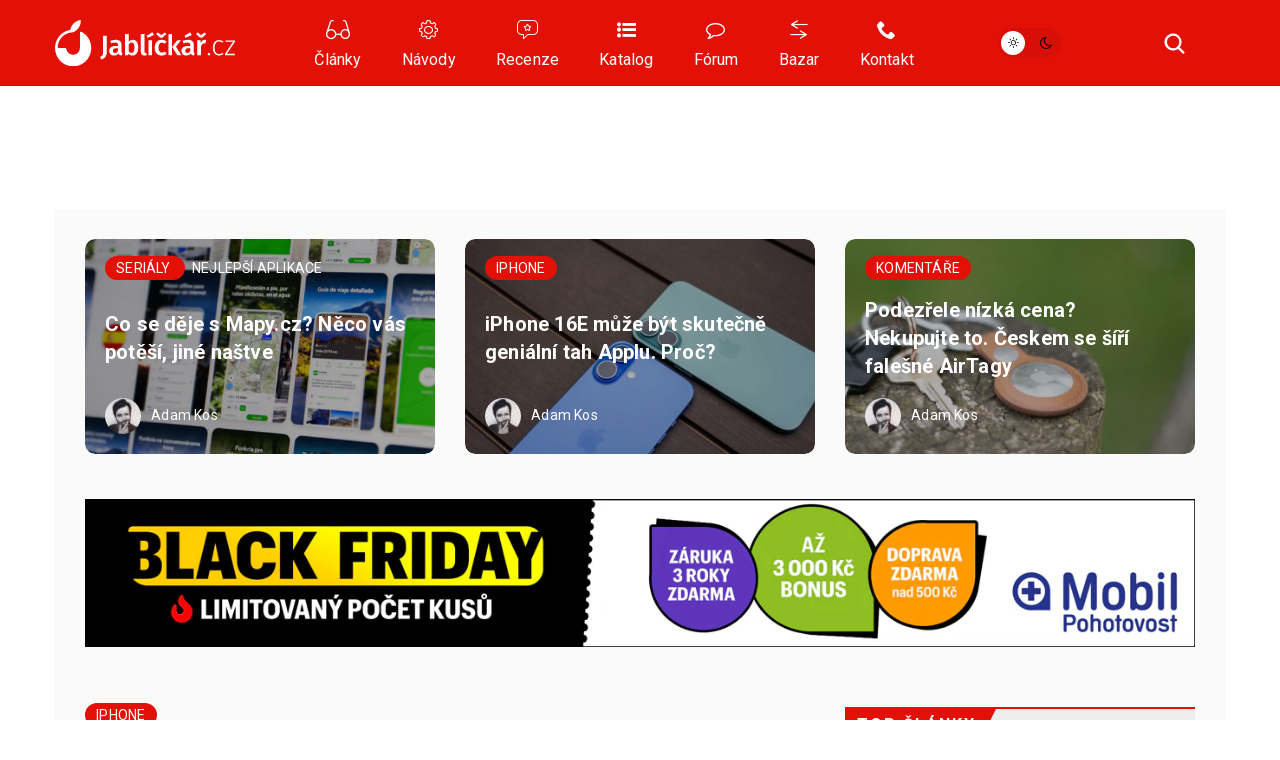

--- FILE ---
content_type: text/html; charset=UTF-8
request_url: https://jablickar.cz/5-doplnku-pro-iphone-ktere-si-muzete-vytisknout-na-3d-tiskarne/
body_size: 27948
content:
<!DOCTYPE html>
<html lang="cs">
<head>
	<meta charset="utf-8" />
	<meta name="description" content="3D tiskárny se stávají stále dostupnějšími, a s tím také roste komunita jejich uživatelů. Různé tiskárny umí vytvořit různé věci, ostatně s těmi největšími lze postavit třeba..." />
	<meta name="viewport" content="width=device-width" />

			<link rel="canonical" href="https://jablickar.cz/5-doplnku-pro-iphone-ktere-si-muzete-vytisknout-na-3d-tiskarne/" />
    <link rel="preload" href="https://jablickar.cz/wp-content/themes/lsa8/img/lsafont/fonts/lsafont.woff2?avhfg6" as="font" type="font/woff2" crossorigin />
	<link rel="preload" as="image" href="https://jablickar.cz/wp-content/cache/vimeo/1072533015-small.webp" type="image/webp">
				<script async src="https://www.googletagmanager.com/gtag/js?id=G-TTNFZGHBV1" class="tracking-script"></script>
        <script class="tracking-script">
			window.lsa_ga_codes = ["G-TTNFZGHBV1"];
            window.lsa_ga_code = window.lsa_ga_codes[0];
			window.dataLayer = window.dataLayer || [];
			function gtag(){dataLayer.push(arguments);}
			gtag('js', new Date());
            window.lsa_ga_codes.forEach(code => gtag('config', code));
		</script>
		<title>5 doplňků pro iPhone, které si můžete vytisknout na 3D tiskárně  &#8211; Jablíčkář.cz</title>
<meta name='robots' content='max-image-preview:large, max-snippet:-1, max-video-preview:-1' />
	<style>img:is([sizes="auto" i], [sizes^="auto," i]) { contain-intrinsic-size: 3000px 1500px }</style>
	<link rel='dns-prefetch' href='//fonts.googleapis.com' />
<link rel="alternate" type="application/rss+xml" title="Jablíčkář.cz &raquo; RSS komentářů pro 5 doplňků pro iPhone, které si můžete vytisknout na 3D tiskárně " href="https://jablickar.cz/5-doplnku-pro-iphone-ktere-si-muzete-vytisknout-na-3d-tiskarne/feed/" />
<link rel='stylesheet' id='lsa8-style-css' href='https://jablickar.cz/wp-content/themes/lsa8/style.css?ver=1756414592' media='all' />
<link rel='stylesheet' id='lsa8-color-css' href='https://jablickar.cz/wp-content/themes/lsa8/style_lsacolor.css?ver=1756414592' media='all' />
<link rel='stylesheet' id='jablickar-style-css' href='https://jablickar.cz/wp-content/themes/lsa8-jablickar/style_jablickar.css?ver=1761291006' media='all' />
<link rel='stylesheet' id='Roboto-css' href='https://fonts.googleapis.com/css?family=Roboto%3A300%2C400%2C700&#038;subset=latin-ext&#038;display=block&#038;ver=6.8.3' media='all' />
<link rel='stylesheet' id='lsafont-css' href='https://jablickar.cz/wp-content/themes/lsa8/img/lsafont/style.css?e00ds2&#038;ver=6.8.3' media='all' />
<style id='sourcesanspro-inline-css'>
@font-face {
    font-family: 'Source Sans Pro';
    font-weight: 200 900;
    font-display: block;
    src:
        url('https://jablickar.cz/wp-content/themes/lsa8/img/fonts/SourceSansVariable-Roman-subset.woff2') format('woff2'),
        local('Source Sans Pro Regular'),
        local('SourceSansPro-Regular');
    font-style: normal;
}
</style>
<link rel="alternate" hreflang="cs" href="https://jablickar.cz/5-doplnku-pro-iphone-ktere-si-muzete-vytisknout-na-3d-tiskarne/" />
<link rel="alternate" hreflang="ar" href="https://jablickar.cz/ar/5-doplnku-pro-iphone-ktere-si-muzete-vytisknout-na-3d-tiskarne/" />
<link rel="alternate" hreflang="hy" href="https://jablickar.cz/hy/5-doplnku-pro-iphone-ktere-si-muzete-vytisknout-na-3d-tiskarne/" />
<link rel="alternate" hreflang="az" href="https://jablickar.cz/az/5-doplnku-pro-iphone-ktere-si-muzete-vytisknout-na-3d-tiskarne/" />
<link rel="alternate" hreflang="bn" href="https://jablickar.cz/bn/5-doplnku-pro-iphone-ktere-si-muzete-vytisknout-na-3d-tiskarne/" />
<link rel="alternate" hreflang="bg" href="https://jablickar.cz/bg/5-doplnku-pro-iphone-ktere-si-muzete-vytisknout-na-3d-tiskarne/" />
<link rel="alternate" hreflang="zh-CN" href="https://jablickar.cz/zh-CN/5-doplnku-pro-iphone-ktere-si-muzete-vytisknout-na-3d-tiskarne/" />
<link rel="alternate" hreflang="da" href="https://jablickar.cz/da/5-doplnku-pro-iphone-ktere-si-muzete-vytisknout-na-3d-tiskarne/" />
<link rel="alternate" hreflang="nl" href="https://jablickar.cz/nl/5-doplnku-pro-iphone-ktere-si-muzete-vytisknout-na-3d-tiskarne/" />
<link rel="alternate" hreflang="en" href="https://jablickar.cz/en/5-doplnku-pro-iphone-ktere-si-muzete-vytisknout-na-3d-tiskarne/" />
<link rel="alternate" hreflang="et" href="https://jablickar.cz/et/5-doplnku-pro-iphone-ktere-si-muzete-vytisknout-na-3d-tiskarne/" />
<link rel="alternate" hreflang="fi" href="https://jablickar.cz/fi/5-doplnku-pro-iphone-ktere-si-muzete-vytisknout-na-3d-tiskarne/" />
<link rel="alternate" hreflang="fr" href="https://jablickar.cz/fr/5-doplnku-pro-iphone-ktere-si-muzete-vytisknout-na-3d-tiskarne/" />
<link rel="alternate" hreflang="de" href="https://jablickar.cz/de/5-doplnku-pro-iphone-ktere-si-muzete-vytisknout-na-3d-tiskarne/" />
<link rel="alternate" hreflang="el" href="https://jablickar.cz/el/5-doplnku-pro-iphone-ktere-si-muzete-vytisknout-na-3d-tiskarne/" />
<link rel="alternate" hreflang="he" href="https://jablickar.cz/iw/5-doplnku-pro-iphone-ktere-si-muzete-vytisknout-na-3d-tiskarne/" />
<link rel="alternate" hreflang="hi" href="https://jablickar.cz/hi/5-doplnku-pro-iphone-ktere-si-muzete-vytisknout-na-3d-tiskarne/" />
<link rel="alternate" hreflang="hu" href="https://jablickar.cz/hu/5-doplnku-pro-iphone-ktere-si-muzete-vytisknout-na-3d-tiskarne/" />
<link rel="alternate" hreflang="id" href="https://jablickar.cz/id/5-doplnku-pro-iphone-ktere-si-muzete-vytisknout-na-3d-tiskarne/" />
<link rel="alternate" hreflang="it" href="https://jablickar.cz/it/5-doplnku-pro-iphone-ktere-si-muzete-vytisknout-na-3d-tiskarne/" />
<link rel="alternate" hreflang="ja" href="https://jablickar.cz/ja/5-doplnku-pro-iphone-ktere-si-muzete-vytisknout-na-3d-tiskarne/" />
<link rel="alternate" hreflang="ko" href="https://jablickar.cz/ko/5-doplnku-pro-iphone-ktere-si-muzete-vytisknout-na-3d-tiskarne/" />
<link rel="alternate" hreflang="lv" href="https://jablickar.cz/lv/5-doplnku-pro-iphone-ktere-si-muzete-vytisknout-na-3d-tiskarne/" />
<link rel="alternate" hreflang="lt" href="https://jablickar.cz/lt/5-doplnku-pro-iphone-ktere-si-muzete-vytisknout-na-3d-tiskarne/" />
<link rel="alternate" hreflang="ms" href="https://jablickar.cz/ms/5-doplnku-pro-iphone-ktere-si-muzete-vytisknout-na-3d-tiskarne/" />
<link rel="alternate" hreflang="no" href="https://jablickar.cz/no/5-doplnku-pro-iphone-ktere-si-muzete-vytisknout-na-3d-tiskarne/" />
<link rel="alternate" hreflang="fa" href="https://jablickar.cz/fa/5-doplnku-pro-iphone-ktere-si-muzete-vytisknout-na-3d-tiskarne/" />
<link rel="alternate" hreflang="pl" href="https://jablickar.cz/pl/5-doplnku-pro-iphone-ktere-si-muzete-vytisknout-na-3d-tiskarne/" />
<link rel="alternate" hreflang="pt" href="https://jablickar.cz/pt/5-doplnku-pro-iphone-ktere-si-muzete-vytisknout-na-3d-tiskarne/" />
<link rel="alternate" hreflang="ro" href="https://jablickar.cz/ro/5-doplnku-pro-iphone-ktere-si-muzete-vytisknout-na-3d-tiskarne/" />
<link rel="alternate" hreflang="ru" href="https://jablickar.cz/ru/5-doplnku-pro-iphone-ktere-si-muzete-vytisknout-na-3d-tiskarne/" />
<link rel="alternate" hreflang="sr" href="https://jablickar.cz/sr/5-doplnku-pro-iphone-ktere-si-muzete-vytisknout-na-3d-tiskarne/" />
<link rel="alternate" hreflang="sk" href="https://jablickar.cz/sk/5-doplnku-pro-iphone-ktere-si-muzete-vytisknout-na-3d-tiskarne/" />
<link rel="alternate" hreflang="sl" href="https://jablickar.cz/sl/5-doplnku-pro-iphone-ktere-si-muzete-vytisknout-na-3d-tiskarne/" />
<link rel="alternate" hreflang="es" href="https://jablickar.cz/es/5-doplnku-pro-iphone-ktere-si-muzete-vytisknout-na-3d-tiskarne/" />
<link rel="alternate" hreflang="sv" href="https://jablickar.cz/sv/5-doplnku-pro-iphone-ktere-si-muzete-vytisknout-na-3d-tiskarne/" />
<link rel="alternate" hreflang="ta" href="https://jablickar.cz/ta/5-doplnku-pro-iphone-ktere-si-muzete-vytisknout-na-3d-tiskarne/" />
<link rel="alternate" hreflang="th" href="https://jablickar.cz/th/5-doplnku-pro-iphone-ktere-si-muzete-vytisknout-na-3d-tiskarne/" />
<link rel="alternate" hreflang="tr" href="https://jablickar.cz/tr/5-doplnku-pro-iphone-ktere-si-muzete-vytisknout-na-3d-tiskarne/" />
<link rel="alternate" hreflang="uk" href="https://jablickar.cz/uk/5-doplnku-pro-iphone-ktere-si-muzete-vytisknout-na-3d-tiskarne/" />
<link rel="alternate" hreflang="vi" href="https://jablickar.cz/vi/5-doplnku-pro-iphone-ktere-si-muzete-vytisknout-na-3d-tiskarne/" />
<script id="lsa8-first-js-after">
window.lsa_ads = window.lsa_ads || [];
window._hasStorage = false;
window.lsa_documentLang = (document.documentElement.lang || 'cs').toLowerCase();
window.lsa_isXlated = !(window.lsa_documentLang === 'cs' || window.lsa_documentLang === 'sk');
try {
	localStorage.setItem('_', 1);
	window._hasStorage = true;
} catch (ex) {}
function setKey(key, value) {
	window._hasStorage && localStorage.setItem(key, value);
}
function getKey(key, defval) {
	return (window._hasStorage && localStorage.getItem(key)) || defval;
}
function removeKey(key) {
	localStorage.removeItem(key);
}
function ismobile() {
	return window.matchMedia("screen and (max-width: 818px)").matches;
}
function isbot() {
	return /bot|google|baidu|bing|msn|teoma|slurp|yandex|seznambot/i.test(navigator.userAgent);
}
</script>
<script id="lsa8-inline-js-after">
// Nastavení countryCodeOverride pro slovenštinu
if (document.documentElement.lang === "sk" || document.documentElement.lang.startsWith("sk-"))
    window.countryCodeOverride = "SK";

var DOMReady = function(callback) {
	document.readyState === "interactive" || document.readyState === "complete" ? callback() : document.addEventListener("DOMContentLoaded", callback);
};
window.loadJS=(...a)=>{
	let s=document.createElement('script');
	['src', 'onload', 'async', 'defer', 'crossOrigin'].slice(0,a.length).forEach((v,i)=>s[v]=a[i]);
	document.body.appendChild(s);
}
window.lazyLoadOptions = {
	elements_selector: ".lazyload",
	threshold: 500,
	use_native: false
};

if (!'IntersectionObserver' in window) {
	loadJS('https://polyfill.io/v3/polyfill.min.js?features=IntersectionObserver');
}

window.view_log = '';
class MobileMover {
	constructor() {
		this.wasMobile = false;
		this.fetchMovable();
	}
	checkAndMoveMobile() {
		var viewWidth = Math.max(document.documentElement.clientWidth, window.innerWidth || 0);
		window.view_log += 'moving? ' + this.wasMobile + ' / ' + ismobile() + ' / vw: ' + viewWidth + "\n";

		if (ismobile() ? !this.wasMobile : this.wasMobile) {
			this.movable.forEach((entry, i) => {
				if (this.wasMobile) {
					entry.parent.insertBefore(entry.node, entry.next);
					entry.node.classList.remove('moved');
				} else {
					entry.target.appendChild(entry.node);
					entry.node.classList.add('moved');
				}
			});
			this.wasMobile = !this.wasMobile;
		}
	}
	fetchMovable() {
		this.movable = [];

		let toMoveEls = document.querySelectorAll('.mobile-move');
		for (let toMove of toMoveEls) {
			let targetSelector = toMove.dataset.mobileTarget;

			if (!targetSelector)
				continue;

			let target = document.querySelector(targetSelector);
			if (!target)
				continue;

			this.movable.push({
				node: toMove,
				parent: toMove.parentNode,
				target: target,
				next: toMove.nextSibling
			});
		}

		this.movable.sort((a, b) => {
			return (a.node.dataset.mobileIdx || 0) - (b.node.dataset.mobileIdx || 0);
		});
	}
}
function isIOS() {
	return /(iPad|iPhone|iPod)/g.test(navigator.userAgent) || (navigator.userAgent.includes('macintosh') && 'ontouchend' in document);
}
var viewWidth = Math.max(document.documentElement.clientWidth, window.innerWidth || 0);
var viewHeight = Math.max(document.documentElement.clientHeight, window.innerHeight || 0);
DOMReady(function(e) {
	if (isIOS() && viewWidth > 1170 && viewWidth < 1295) {
		document.body.style.zoom = viewWidth / 1170;
	}
});
DOMReady(function(e) {
	document.body.classList.remove('preload');
	let mobileMover = new MobileMover();
	mobileMover.checkAndMoveMobile();
	window.addEventListener('resize', mobileMover.checkAndMoveMobile.bind(mobileMover));
	isIOS() && document.body.classList.add('is-ios');
	navigator.share && document.body.classList.add('can-navigator-share');
});
window.addEventListener('LazyLoad::Initialized', function (event) {	
	window.lazyLoadInstance = event.detail.instance;	
}, { passive: true });

function lsa_fetch_branding(data) {
	const afterLoad = d => {
		window.countryData = d ? d.geoip : null;
		document.dispatchEvent(new Event('geoLoaded', d));
		DOMReady(e => document.body.classList.add('geo-' + window.countryCode));
	};
	if (window.lsa_isXlated) {
		window.countryCode = window.countryCodeOverride || document.documentElement.lang.toUpperCase();
		afterLoad(null);
		return;
	}
	const url = 'https://www.letemsvetemapplem.eu/rekaaa/alzafeed_cached_lib_mp.php' +
		'?m=' + (!data || data.doMobile === undefined ? (ismobile() ? '1' : '0') : data.doMobile+0) +
		'&h=' + window.location.host.replace(/(www|test)\./, '') +
		(window.countryCodeOverride ? ('&c=' + window.countryCodeOverride) : '') +
		(data && data.forceId ? ('&f=' + data.forceId) : '') +
		'&i=' + parseInt(getKey("lsads_idx", 0), 10);
	fetch(url)
		.then(r => r.json())
		.then(resp => {
			if (resp.branding) {
				window.lsa_ads.push(ads => {
					ads.doBranding(resp.branding, data)
				});
			}

			if (window.countryData !== undefined)
				return;

			window.countryCode = window.countryCodeOverride || resp.custom.country_code;
			afterLoad({ geoip: resp.custom.country_data  });
		});
}
lsa_fetch_branding();
window.lsa_changingtitles = [];
function maybeGtranslateUrl(urlStr) {
	if (!window.lsa_isXlated)
		return urlStr;

	const url = new URL(urlStr, document.baseURI);
	if (document.location.origin === url.origin) {
		url.pathname = "/" + window.lsa_documentLang + url.pathname;
		return url.toString();
	} else if (url.host === "proxy.gtranslate.net") {
		return url.toString();
	} else {
		return `https://proxy.gtranslate.net/cs/${window.lsa_documentLang}/${url.toString()}`;
	}
}
</script>
<script src="https://jablickar.cz/wp-content/themes/lsa8/js/main.js?ver=1756414592" id="lsa8-main-js" async></script>
<script src="https://jablickar.cz/wp-content/themes/lsa8-jablickar/js/jablickar.js?ver=1681385839" id="jablickar-js" async></script>
<script id="cmp-inline-js-after">
(w=>{let fc=w.googlefc=w.googlefc||{};fc.ccpa=fc.ccpa||{};fc.callbackQueue=fc.callbackQueue||[];})(window);
</script>
<script src="https://jablickar.cz/wp-content/themes/lsa8/js/cmp.js?ver=1756414592" id="cmp-js" async></script>
<script src="https://jablickar.cz/wp-content/themes/lsa8/js/lazyload.iife.min.js?ver=17.6.1" id="lazyload-js" async></script>
<script src="https://jablickar.cz/amalker/pos/mag_ads.js?ver=1763485166" id="lsa8-ads-js" async></script>
<script id="tfnotifier-filldata-js-after">
window.tfnotifier = window.tfnotifier || [];window.tfnotifier.push(n => n.init({"publicVapidKey":"BN7BsyXUpwFJZ7-fs3Lk0ycO-72fuiB98mIzx8-UUv1CxgpxdBpCHzO9oEjzxmHTYbgHxxtSkpKHtZ-MRkojYJs","serviceEndpoint":"https:\/\/notifier.tfsys.eu","serviceWorkerUrl":"https:\/\/jablickar.cz\/wp-content\/plugins\/tfnotifier-wp\/swloader.php?f=sw.js&ver=3.0","popupCssUrl":"https:\/\/jablickar.cz\/wp-content\/plugins\/tfnotifier-wp\/assets\/css\/popup.css?3.0","iconUrl":"https:\/\/jablickar.cz\/wp-content\/themes\/jablickar\/img\/favicon\/apple-touch-icon.png","trans":{"allow":"POVOLIT","deny":"NE, D\u00cdKY","offer":"Chcete v\u011bd\u011bt o novink\u00e1ch ze sv\u011bta Apple jako prvn\u00ed? P\u0159ihla\u0161te se k odb\u011bru notifikac\u00ed."},"swScope":"\/"}));
</script>
<link rel='shortlink' href='https://jablickar.cz/?p=250374' />
<link rel="alternate" title="oEmbed (JSON)" type="application/json+oembed" href="https://jablickar.cz/wp-json/oembed/1.0/embed?url=https%3A%2F%2Fjablickar.cz%2F5-doplnku-pro-iphone-ktere-si-muzete-vytisknout-na-3d-tiskarne%2F" />
<link rel="alternate" title="oEmbed (XML)" type="text/xml+oembed" href="https://jablickar.cz/wp-json/oembed/1.0/embed?url=https%3A%2F%2Fjablickar.cz%2F5-doplnku-pro-iphone-ktere-si-muzete-vytisknout-na-3d-tiskarne%2F&#038;format=xml" />
<meta name="uri-translation" content="on" />
        <meta property="thumbnail" content="https://jablickar.cz/wp-content/uploads/2021/03/mechanicky_drzak_iphone_3dtisk4.jpg" />
        
					<meta property="og:type" content="article" />
		        
                <meta property="og:locale" content="cs_CZ" />
		<meta property="og:locale:alternate" content="sk_SK" />
		<meta property="og:title" content="5 doplňků pro iPhone, které si můžete vytisknout na 3D tiskárně " />
		<meta property="og:description" content="3D tiskárny se stávají stále dostupnějšími, a s tím také roste komunita jejich uživatelů. Různé tiskárny umí vytvořit různé věci, ostatně s těmi největšími lze postavit třeba..." />
		<meta property="og:image" content="https://jablickar.cz/wp-content/uploads/2021/03/mechanicky_drzak_iphone_3dtisk4.jpg" />
		<meta property="og:image:secure_url" content="https://jablickar.cz/wp-content/uploads/2021/03/mechanicky_drzak_iphone_3dtisk4.jpg" />
		<meta property="og:image:alt" content="mechanický držák iphone" />
		<meta property="og:url" content="https://jablickar.cz/5-doplnku-pro-iphone-ktere-si-muzete-vytisknout-na-3d-tiskarne/" />
		<meta property="fb:app_id" content="270716073301112" />

		                            <link rel="previewimage" href="https://jablickar.cz/wp-content/uploads/2021/03/mechanicky_drzak_iphone_3dtisk4-545x300.jpg" />
                <link rel="image_src" href="https://jablickar.cz/wp-content/uploads/2021/03/mechanicky_drzak_iphone_3dtisk4-545x300.jpg" />
                                        <meta property="article:section" content="" />
            			<meta property="article:published_time" content="2022-06-18T00:30:00+02:00" />
			<meta property="article:modified_time" content="2022-06-18T09:16:26+02:00" />
								
		<meta property="og:site_name" content="Jablíčkář.cz">
		

		<meta name="twitter:title" content="5 doplňků pro iPhone, které si můžete vytisknout na 3D tiskárně " />
					<meta name="twitter:site" content="@jablickareu" />
			<meta name="twitter:creator" content="@jablickareu" />
				<meta name="twitter:image:alt" content="mechanický držák iphone" />
		<meta name="twitter:card" content="summary_large_image" />
		    <script>setKey('lsa_pageviews_count', parseInt(getKey('lsa_pageviews_count', 0), 10)+1)</script>
          <meta name="onesignal" content="wordpress-plugin"/>
            <script>

      window.OneSignalDeferred = window.OneSignalDeferred || [];

      OneSignalDeferred.push(function(OneSignal) {
        var oneSignal_options = {};
        window._oneSignalInitOptions = oneSignal_options;

        oneSignal_options['serviceWorkerParam'] = { scope: '/' };
oneSignal_options['serviceWorkerPath'] = 'OneSignalSDKWorker.js.php';

        OneSignal.Notifications.setDefaultUrl("https://jablickar.cz");

        oneSignal_options['wordpress'] = true;
oneSignal_options['appId'] = '41cd8381-c03a-42f6-9463-a0f6377dbb7a';
oneSignal_options['allowLocalhostAsSecureOrigin'] = true;
oneSignal_options['welcomeNotification'] = { };
oneSignal_options['welcomeNotification']['title'] = "Jablíčkář.cz";
oneSignal_options['welcomeNotification']['message'] = "Děkujeme za přihlášení k odběru!";
oneSignal_options['welcomeNotification']['url'] = "jablickar.cz";
oneSignal_options['path'] = "https://jablickar.cz/wp-content/plugins/onesignal-free-web-push-notifications/sdk_files/";
oneSignal_options['safari_web_id'] = "web.onesignal.auto.33b67024-44c4-4b60-aec5-91af5568c874";
oneSignal_options['persistNotification'] = false;
oneSignal_options['promptOptions'] = { };
oneSignal_options['promptOptions']['actionMessage'] = "Vám chce posílat notifikace:";
oneSignal_options['promptOptions']['exampleNotificationTitleDesktop'] = "Toto je ukázková notifikace";
oneSignal_options['promptOptions']['exampleNotificationMessageDesktop'] = "Oznámení uvidíte na obrazovce";
oneSignal_options['promptOptions']['exampleNotificationCaption'] = "(kdykoli se můžete odhlásit z odběru novinek)";
oneSignal_options['promptOptions']['acceptButtonText'] = "POVOLIT";
oneSignal_options['promptOptions']['cancelButtonText'] = "Ne, děkuji!";
oneSignal_options['promptOptions']['siteName'] = "Jablíčkář";
oneSignal_options['notifyButton'] = { };
oneSignal_options['notifyButton']['enable'] = true;
oneSignal_options['notifyButton']['position'] = 'bottom-right';
oneSignal_options['notifyButton']['theme'] = 'default';
oneSignal_options['notifyButton']['size'] = 'medium';
oneSignal_options['notifyButton']['showCredit'] = false;
oneSignal_options['notifyButton']['text'] = {};
oneSignal_options['notifyButton']['text']['tip.state.unsubscribed'] = 'Přihlásit se k odběru notifikací';
oneSignal_options['notifyButton']['text']['tip.state.subscribed'] = 'Jste přihlášeni k odběru notifikací';
oneSignal_options['notifyButton']['text']['tip.state.blocked'] = 'Notifikace jsou zablokované. Prosím, klikněte:';
oneSignal_options['notifyButton']['text']['message.action.subscribed'] = 'Děkujeme za odběr notifikací';
oneSignal_options['notifyButton']['text']['message.action.resubscribed'] = 'Nyní jste přihlášení k odběru notifikací';
oneSignal_options['notifyButton']['text']['message.action.unsubscribed'] = 'Jste odhlášeni';
oneSignal_options['notifyButton']['text']['dialog.main.title'] = 'Spravovat notifikace na této stránce';
oneSignal_options['notifyButton']['text']['dialog.main.button.subscribe'] = 'ZAČÍT ODEBÍRAT';
oneSignal_options['notifyButton']['text']['dialog.main.button.unsubscribe'] = 'PŘESTAT ODEBÍRAT';
oneSignal_options['notifyButton']['text']['dialog.blocked.title'] = 'Odblokovat notifikace';
oneSignal_options['notifyButton']['text']['dialog.blocked.message'] = 'Postupujte podle těch instrukcí a povolte notifikace:';
          /* OneSignal: Using custom SDK initialization. */
                });

      function documentInitOneSignal() {
        var oneSignal_elements = document.getElementsByClassName("OneSignal-prompt");

        var oneSignalLinkClickHandler = function(event) { OneSignal.Notifications.requestPermission(); event.preventDefault(); };        for(var i = 0; i < oneSignal_elements.length; i++)
          oneSignal_elements[i].addEventListener('click', oneSignalLinkClickHandler, false);
      }

      if (document.readyState === 'complete') {
           documentInitOneSignal();
      }
      else {
           window.addEventListener("load", function(event){
               documentInitOneSignal();
          });
      }
    </script>
        <script>
            OneSignal.push(function() {
                window._oneSignalInitOptions.promptOptions.slidedown = {
                    enabled: false,
                    autoPrompt: false
                };

                OneSignal.init(window._oneSignalInitOptions);
                
                if (parseInt(getKey('lsa_pageviews_count', 1), 10) >= 2) {
                    OneSignal.showSlidedownPrompt();
                }
            });
        </script>
        <script>sessionStorage._os_haslog||OneSignal.push(()=>{OneSignal.getUserId(async uid =>{uid&&await fetch('/logos.php?u='+uid+'&p='+(await OneSignal.isPushNotificationsEnabled()+0)+'&b='+(await OneSignal.getNotificationPermission())+'&v='+localStorage.lsa_pageviews_count);sessionStorage._os_haslog=1})})
        </script>
		
	<link rel="apple-touch-icon" sizes="180x180" href="https://jablickar.cz/wp-content/themes/lsa8-jablickar/img/logo/favicon/apple-touch-icon.png">
	<link rel="icon" type="image/png" sizes="32x32" href="https://jablickar.cz/wp-content/themes/lsa8-jablickar/img/logo/favicon/favicon-32x32.png">
	<link rel="icon" type="image/png" sizes="16x16" href="https://jablickar.cz/wp-content/themes/lsa8-jablickar/img/logo/favicon/favicon-16x16.png">
	<link rel="manifest" href="https://jablickar.cz/wp-content/themes/lsa8-jablickar/img/logo/favicon/site.webmanifest">
	<link rel="mask-icon" href="https://jablickar.cz/wp-content/themes/lsa8-jablickar/img/logo/favicon/safari-pinned-tab.svg" color="#E21006">
    <link rel="sitemap" href="https://jablickar.cz/sitemap.xml" type="application/xml" />
	<link rel="alternate" type="application/rss+xml" title="RSS Feed Jablíčkář.cz"  href="https://jablickar.cz/feed/" />
	<meta name="msapplication-TileColor" content="#e21007">
	<meta name="theme-color" content="#e21007">
	<!-- <meta name="apple-itunes-app" content="app-id=1489974719" /> -->
</head>
<body class="wp-singular post-template-default single single-post postid-250374 single-format-standard wp-theme-lsa8 wp-child-theme-lsa8-jablickar preload" >
	<script>
		(function(){
			var dayValue = getKey('lsa_daynight');
			if (window.matchMedia("(prefers-color-scheme: dark)").matches && dayValue !== 'day') {
				dayValue = 'night';
				setKey('lsa_daynight', dayValue);
			}
			document.body.classList.add(dayValue || 'day');
			if (isIOS() || window.safari !== undefined) {
				document.head.querySelector('meta[name="theme-color"]').content = dayValue === 'night' ? '#000' : '#fff';
			}
			if (('serviceWorker' in navigator) && ('PushManager' in window) && !('safari' in window) || getKey('lsa_supports_notif')) {
				document.body.classList.add('supports-notif');
			}
		})();
	</script>
	<div id="ad_popup">
	<div class="close">Zavřít reklamu <i class="lf-close"></i></div>
	<div id="popup_wrapper" class="lsads-banner" data-place="popup_banner"></div>
</div>
<div id="page_wrapper">
	<header class="lsa">
		<nav id="menu" class="header-menu page-width">
						<a href="https://jablickar.cz" class="site-logo" title="Jablíčkář.cz">
	<img src="https://jablickar.cz/wp-content/themes/lsa8-jablickar/img/logo/logo.svg" alt="Nápis Jablíčkář.cz" />
</a>			            			<section class="main mobile-move" data-mobile-target="#header_menu_mobile" data-mobile-idx="1">
				<a href="/" class="main-menu-item" title="Apple Magazín">
					<i class="lf-glasses"></i>
					<span>Články</span>
				</a>
				<a href="/rubrika/navody/" class="main-menu-item ">
					<i class="lf-wheel"></i>
					<span>Návody</span>
				</a>
				<a href="/rubrika/recenze/" class="main-menu-item ">
					<i class="lf-icon_recenze"></i>
					<span>Recenze</span>
				</a>
				<a href="https://www.letemsvetemapplem.eu/apple-katalog/" class="main-menu-item mobile-move" data-mobile-target="#mobile_slide_entries">
					<i class="lf-list-ul"></i>
					<span>Katalog</span>
				</a>
				<a href="https://www.letemsvetemapplem.eu/forum/" class="main-menu-item mobile-move" data-mobile-target="#mobile_slide_entries">
					<i class="lf-comment-o"></i>
					<span>Fórum</span>
				</a>
				<a href="https://www.letemsvetemapplem.eu/bazar/" class="main-menu-item">
					<i class="lf-exchange"></i>
					<span>Bazar</span>
				</a>
				<a href="/kontakt/" class="main-menu-item mobile-move" data-mobile-target="#mobile_slide_entries">
					<i class="lf-phone"></i>
					<span>Kontakt</span>
				</a>
			</section>
			<section class="daynight_notif">
	<div class="daynight_switch nouserselect">
		<div class="select_fill_cont">
			<div class="select_fill"></div>
		</div>
		<span class="light"><i class="lf-day"></i></span>
		<span class="dark"><i class="lf-dark"></i></span>
	</div>
	<div class="notif_bell">
		<div class="notif_switch nouserselect">
			<a href="/iosnotifier/" title="Odběr novinek" class=""><i class="lf-bell-o"></i></a>
		</div>
	</div>
</section>			<section class="onlymobile menu-burger open-trigger" data-target="#mobile_slide_menu">
				<div class="burger-icon">
					<span class="bar"></span>
					<span class="bar"></span>
					<span class="bar"></span>
					<span class="bar"></span>
				</div>
			</section>
			<div class="search-wrap onlydesktop">
				<a href="/search/" class="main-menu-item search-menu-button" title="Vyhledávání">
					<i class="lf-search"></i>
				</a>
			</div>
		</nav>
		<div class="search-box mobile-move" data-mobile-target="#mobile_slide_search">
			<form role="search" method="get" class="search big page-width" action="https://jablickar.cz/">
				<input type="search" placeholder="Napište, co hledáte..." value="" name="s" />
				<div>
					<button type="submit">
						<i class="lf-search"></i>
					</button>
				</div>
				<div class="linesep"></div>
			</form>
		</div>
	</header>
	<div class="mobile-slide-menu onlymobile" id="mobile_slide_menu">
        <div id="mobile_slide_search"></div>
		<div class="entries" id="mobile_slide_entries">
			<a href="/" class="main-menu-item" title="Apple Magazín">
				<i class="lf-glasses"></i>
				<span>Články</span>
			</a>
			<a href="/rubrika/navody/" class="main-menu-item">
				<i class="lf-wheel"></i>
				<span>Návody</span>
			</a>
			<a href="/rubrika/recenze/" class="main-menu-item">
				<i class="lf-icon_recenze"></i>
				<span>Recenze</span>
			</a>
			<a href="https://www.letemsvetemapplem.eu/bazar/" class="main-menu-item">
				<i class="lf-exchange"></i>
				<span>Bazar</span>
			</a>
		</div>
	</div>
	<div id="branding_conts" class="ownad relative onlydesktop">
		<a id="branding_kocka1" href="#" target="_blank" rel="noopener" title=""></a>
		<a id="branding_kocka2" href="#" target="_blank" rel="noopener" title=""></a>
		<a id="branding_left" href="#" target="_blank" rel="noopener" title=""></a>
		<a id="branding_top" href="#" target="_blank" rel="noopener" title=""></a>
		<a id="branding_right" href="#" target="_blank" rel="noopener" title=""></a>
		<img class="noshow dummy" alt="" src="[data-uri]" />
	</div>
	
	<aside class="headerbanner page-width page-style lsads-banner onlymobile lsads-mobile-branding" id="headerbanner1_mob" data-place="headerbanner_top_mobile"></aside>
	<aside class="headerbanner page-width page-style lsads-banner onlymobile lsads-mobile-branding" id="headerbanner1_mob_doubled" data-place="headerbanner_top_mobile_doubled"></aside>

    <div class="onlymobile page-width page-style no-buttons header-menu-mobile-wrap">
        <div class="scroll-area-wrap">
            <div class="scroll-area">
                <div id="header_menu_mobile" class="header-menu fade-in"></div>
            </div>
        </div>

        <div class="scroll-ui"></div>
    </div>
	
						<aside class="page-width page-style tile-grid onlydesktop">
                <h2 style="display: none">TOP články</h2>
				        <article
                class="preview rich-tile cat-6946 cat-nejlepsi-aplikace cat-6938 cat-nejzajimavejsi-clanky feature-title feature-category feature-comments feature-thumbnail feature-author "
                data-id="309083"
                                >
                                <a href="https://jablickar.cz/co-se-deje-s-mapy-cz/" class="thumbnail" title="Co se děje s Mapy.cz? Něco vás potěší, jiné naštve ">
                            <picture>
    <source data-srcset="https://jablickar.cz/wp-content/uploads/2025/04/Mapy.com-7-160x90.jpg.webp 160w, https://jablickar.cz/wp-content/uploads/2025/04/Mapy.com-7-255x143.jpg.webp 255w, https://jablickar.cz/wp-content/uploads/2025/04/Mapy.com-7-255x143.jpg.webp 255w, https://jablickar.cz/wp-content/uploads/2025/04/Mapy.com-7-320x180.jpg.webp 320w, https://jablickar.cz/wp-content/uploads/2025/04/Mapy.com-7-533x300.jpg.webp 533w, https://jablickar.cz/wp-content/uploads/2025/04/Mapy.com-7-1536x864.jpg.webp 1536w, https://jablickar.cz/wp-content/uploads/2025/04/Mapy.com-7.jpg.webp 1920w" data-sizes="350px" srcset="[data-uri]" type="image/webp" />
    <img class="lazyload landscape " data-srcset="https://jablickar.cz/wp-content/uploads/2025/04/Mapy.com-7-160x90.jpg 160w, https://jablickar.cz/wp-content/uploads/2025/04/Mapy.com-7-255x143.jpg 255w, https://jablickar.cz/wp-content/uploads/2025/04/Mapy.com-7-255x143.jpg 255w, https://jablickar.cz/wp-content/uploads/2025/04/Mapy.com-7-320x180.jpg 320w, https://jablickar.cz/wp-content/uploads/2025/04/Mapy.com-7-533x300.jpg 533w, https://jablickar.cz/wp-content/uploads/2025/04/Mapy.com-7-1536x864.jpg 1536w, https://jablickar.cz/wp-content/uploads/2025/04/Mapy.com-7.jpg 1920w" data-sizes="350px" src="[data-uri]" data-src="https://jablickar.cz/wp-content/uploads/2025/04/Mapy.com-7.jpg"   title="Mapy.com 7"   alt="Mapy.com 7"   data-caption=""  data-orig-width=1920 data-orig-height=1080 />
</picture>                    </a>
        		<div class="descbox">
					<div class="category-line">
								<a href="https://jablickar.cz/rubrika/serialy/" class="major">
						Seriály					</a>
									<a href="https://jablickar.cz/rubrika/serialy/nejlepsi-aplikace/" class="minor">
						Nejlepší aplikace					</a>
						</div>
					<div class="desc">
				        <h3>
                    <a href="https://jablickar.cz/co-se-deje-s-mapy-cz/">
                Co se děje s Mapy.cz? Něco vás potěší, jiné naštve         </a>
        </h3>
        			</div>
					<div class="infoline">
			        <address>
            
                            <a href="https://jablickar.cz/author/adamkos/">
                    <img alt='' src='https://jablickar.cz/wp-content/uploads/2021/04/Adam-Kos-36x36.jpg' srcset='https://jablickar.cz/wp-content/uploads/2021/04/Adam-Kos-72x72.jpg 2x' class='avatar avatar-36 photo' height='36' width='36' decoding='async'/>                    Adam Kos                </a>
                    </address>
                <div class="stats" data-nosnippet>
                                        <a class="comments rawblack" href="https://jablickar.cz/co-se-deje-s-mapy-cz/#comments">
                    <i class="lf-comment-o"></i> 4                </a>
                    </div>
				</div>
				</div>
		                    </article>
                <article
                class="preview rich-tile cat-4979 cat-iphone cat-6938 cat-nejzajimavejsi-clanky feature-title feature-category feature-comments feature-thumbnail feature-author "
                data-id="306165"
                                >
                                <a href="https://jablickar.cz/iphone-16e-muze-byt-skutecne-genialni-tah-applu-proc/" class="thumbnail" title="iPhone 16E může být skutečně geniální tah Applu. Proč? ">
                            <picture>
    
    <img class="lazyload landscape " data-srcset="https://jablickar.cz/wp-content/uploads/2024/10/iPhone-16-Pro-vs-iPhone-16-Plus-8-160x106.jpg 160w, https://jablickar.cz/wp-content/uploads/2024/10/iPhone-16-Pro-vs-iPhone-16-Plus-8-225x150.jpg 225w, https://jablickar.cz/wp-content/uploads/2024/10/iPhone-16-Pro-vs-iPhone-16-Plus-8-255x170.jpg 255w, https://jablickar.cz/wp-content/uploads/2024/10/iPhone-16-Pro-vs-iPhone-16-Plus-8-320x213.jpg 320w, https://jablickar.cz/wp-content/uploads/2024/10/iPhone-16-Pro-vs-iPhone-16-Plus-8-451x300.jpg 451w, https://jablickar.cz/wp-content/uploads/2024/10/iPhone-16-Pro-vs-iPhone-16-Plus-8-1536x1022.jpg 1536w, https://jablickar.cz/wp-content/uploads/2024/10/iPhone-16-Pro-vs-iPhone-16-Plus-8-2048x1363.jpg 2048w, https://jablickar.cz/wp-content/uploads/2024/10/iPhone-16-Pro-vs-iPhone-16-Plus-8.jpg 6048w" data-sizes="350px" src="[data-uri]" data-src="https://jablickar.cz/wp-content/uploads/2024/10/iPhone-16-Pro-vs-iPhone-16-Plus-8.jpg"   title="iPhone 16 Pro vs iPhone 16 Plus 8"   alt="iPhone 16 Pro vs iPhone 16 Plus 8"   data-caption=""  data-orig-width=6048 data-orig-height=4024 />
</picture>                    </a>
        		<div class="descbox">
					<div class="category-line">
								<a href="https://jablickar.cz/rubrika/iphone/" class="major">
						iPhone					</a>
						</div>
					<div class="desc">
				        <h3>
                    <a href="https://jablickar.cz/iphone-16e-muze-byt-skutecne-genialni-tah-applu-proc/">
                iPhone 16E může být skutečně geniální tah Applu. Proč?         </a>
        </h3>
        			</div>
					<div class="infoline">
			        <address>
            
                            <a href="https://jablickar.cz/author/adamkos/">
                    <img alt='' src='https://jablickar.cz/wp-content/uploads/2021/04/Adam-Kos-36x36.jpg' srcset='https://jablickar.cz/wp-content/uploads/2021/04/Adam-Kos-72x72.jpg 2x' class='avatar avatar-36 photo' height='36' width='36' decoding='async'/>                    Adam Kos                </a>
                    </address>
                <div class="stats" data-nosnippet>
                                        <a class="comments rawblack" href="https://jablickar.cz/iphone-16e-muze-byt-skutecne-genialni-tah-applu-proc/#comments">
                    <i class="lf-comment-o"></i> 4                </a>
                    </div>
				</div>
				</div>
		                    </article>
                <article
                class="preview rich-tile cat-6942 cat-komentare cat-6938 cat-nejzajimavejsi-clanky feature-title feature-category feature-comments feature-thumbnail feature-author "
                data-id="306132"
                                >
                                <a href="https://jablickar.cz/podezrele-nizka-cena-nekupujte-to-ceskem-se-siri-falesne-airtagy/" class="thumbnail" title="Podezřele nízká cena? Nekupujte to. Českem se šíří falešné AirTagy ">
                            <picture>
    <source data-srcset="https://jablickar.cz/wp-content/uploads/2021/05/AirTag-venku-3-160x160.jpg.webp 160w, https://jablickar.cz/wp-content/uploads/2021/05/AirTag-venku-3-320x320.jpg.webp 320w, https://jablickar.cz/wp-content/uploads/2021/05/AirTag-venku-3-545x300.jpg.webp 545w, https://jablickar.cz/wp-content/uploads/2021/05/AirTag-venku-3-780x450.jpg.webp 780w, https://jablickar.cz/wp-content/uploads/2021/05/AirTag-venku-3-1536x1024.jpg.webp 1536w, https://jablickar.cz/wp-content/uploads/2021/05/AirTag-venku-3-2048x1366.jpg.webp 2048w, https://jablickar.cz/wp-content/uploads/2021/05/AirTag-venku-3-scaled.jpg.webp 2560w" data-sizes="350px" srcset="[data-uri]" type="image/webp" />
    <img class="lazyload landscape " data-srcset="https://jablickar.cz/wp-content/uploads/2021/05/AirTag-venku-3-160x160.jpg 160w, https://jablickar.cz/wp-content/uploads/2021/05/AirTag-venku-3-320x320.jpg 320w, https://jablickar.cz/wp-content/uploads/2021/05/AirTag-venku-3-545x300.jpg 545w, https://jablickar.cz/wp-content/uploads/2021/05/AirTag-venku-3-780x450.jpg 780w, https://jablickar.cz/wp-content/uploads/2021/05/AirTag-venku-3-1536x1024.jpg 1536w, https://jablickar.cz/wp-content/uploads/2021/05/AirTag-venku-3-2048x1366.jpg 2048w, https://jablickar.cz/wp-content/uploads/2021/05/AirTag-venku-3-scaled.jpg 2560w" data-sizes="350px" src="[data-uri]" data-src="https://jablickar.cz/wp-content/uploads/2021/05/AirTag-venku-3-scaled.jpg"   title="AirTag venku 3"   alt="AirTag"   data-caption=""  data-orig-width=2560 data-orig-height=1707 />
</picture>                    </a>
        		<div class="descbox">
					<div class="category-line">
								<a href="https://jablickar.cz/rubrika/komentare/" class="major">
						Komentáře					</a>
						</div>
					<div class="desc">
				        <h3>
                    <a href="https://jablickar.cz/podezrele-nizka-cena-nekupujte-to-ceskem-se-siri-falesne-airtagy/">
                Podezřele nízká cena? Nekupujte to. Českem se šíří falešné AirTagy         </a>
        </h3>
        			</div>
					<div class="infoline">
			        <address>
            
                            <a href="https://jablickar.cz/author/adamkos/">
                    <img alt='' src='https://jablickar.cz/wp-content/uploads/2021/04/Adam-Kos-36x36.jpg' srcset='https://jablickar.cz/wp-content/uploads/2021/04/Adam-Kos-72x72.jpg 2x' class='avatar avatar-36 photo' height='36' width='36' decoding='async'/>                    Adam Kos                </a>
                    </address>
                <div class="stats" data-nosnippet>
                                        <a class="comments rawblack" href="https://jablickar.cz/podezrele-nizka-cena-nekupujte-to-ceskem-se-siri-falesne-airtagy/#respond">
                    <i class="lf-comment-o"></i> 0                </a>
                    </div>
				</div>
				</div>
		                    </article>
        			</aside>
				
		<aside class="headerbanner page-width page-style lsads-banner onlydesktop" id="headerbanner1" data-place="headerbanner_top"></aside>
		<aside class="headerbanner page-width page-style lsads-banner onlymobile" id="headerbanner2_mob" data-place="headerbanner_bottom_mobile"></aside>
		<div id="content_wrapper" class="page-width page-style">
		<main class="single">
			<div id="cb"></div>
			        <article
                class="single cat-4979 cat-iphone feature-title feature-category feature-comments feature-author feature-time feature-content feature-singlefooter feature-review feature-social feature-source feature-tags "
                data-id="250374"
            id="post250374"                    >
                        		<div class="descbox">
					<div class="category-line">
								<a href="https://jablickar.cz/rubrika/iphone/" class="major">
						iPhone					</a>
						</div>
					<div class="desc">
				        <h1>
                    <a href="https://jablickar.cz/5-doplnku-pro-iphone-ktere-si-muzete-vytisknout-na-3d-tiskarne/">
                5 doplňků pro iPhone, které si můžete vytisknout na 3D tiskárně         </a>
        </h1>
        			</div>
					<div class="infoline">
			        <address>
            
                            <a href="https://jablickar.cz/author/adamkos/">
                    <img alt='' src='https://jablickar.cz/wp-content/uploads/2021/04/Adam-Kos-36x36.jpg' srcset='https://jablickar.cz/wp-content/uploads/2021/04/Adam-Kos-72x72.jpg 2x' class='avatar avatar-36 photo' height='36' width='36' decoding='async'/>                    Adam Kos                </a>
                    </address>
        <span class='sep '></span>
        <time datetime="2022-06-18T00:30:00+02:00" title="18. 06. 2022 00:30:00" class="autodiff">17. 6. 2022</time>
                <div class="stats" data-nosnippet>
                                        <a class="comments rawblack" href="https://jablickar.cz/5-doplnku-pro-iphone-ktere-si-muzete-vytisknout-na-3d-tiskarne/#respond">
                    <i class="lf-comment-o"></i> 0                </a>
                    </div>
				</div>
				</div>
		        <div class="content ">
                    <div class="floating-pagination onlydesktop">
                            <span class="but prev" title="Předchozí stránka">&lt;</span>
                <span class="but next" title="Další stránka">&gt;</span>
                    </div>
                    <div
                class="lsa-content-page page-1 page-current "
                data-page="1"
                data-title="Pouzdro na iPhone 13 "
            >
                <p><span data-contrast="auto">3D tiskárny se stávají stále dostupnějšími, a s tím také roste komunita jejich uživatelů. Různé tiskárny umí vytvořit různé věci, ostatně s těmi největšími lze postavit třeba dům, s těmi běžnějšími pak klidně užitečné příslušenství pro vás iPhone. Tady tedy najdete 5 doplňků pro iPhone, které si můžete vytisknout na 3D tiskárně v pohodlí svého domova.</span></p>
					<figure class="recommended">
            	<h2 class="underline"><b>Mohlo by</b> vás zajímat</h2>
				        <article
                class="preview recommended big cat-6944 cat-serialy cat-6975 cat-zaciname-s-3d-tiskem feature-title feature-category feature-comments feature-thumbnail feature-author "
                data-id="234344"
            id="post234344"                    >
                                <a href="https://jablickar.cz/zaciname-s-3d-tiskem-kalibrace-prvni-vrstvy-4-dil/" class="thumbnail" title="Začínáme s 3D tiskem: Kalibrace první vrstvy [4. díl]">
                            <picture>
    <source data-srcset="https://jablickar.cz/wp-content/uploads/2022/01/prusa_prvni_vrstva1-160x160.jpeg.webp 160w, https://jablickar.cz/wp-content/uploads/2022/01/prusa_prvni_vrstva1-320x320.jpeg.webp 320w, https://jablickar.cz/wp-content/uploads/2022/01/prusa_prvni_vrstva1-545x300.jpeg.webp 545w, https://jablickar.cz/wp-content/uploads/2022/01/prusa_prvni_vrstva1-780x450.jpeg.webp 780w, https://jablickar.cz/wp-content/uploads/2022/01/prusa_prvni_vrstva1-1536x1152.jpeg.webp 1536w, https://jablickar.cz/wp-content/uploads/2022/01/prusa_prvni_vrstva1.jpeg.webp 1613w" data-sizes="350px" srcset="[data-uri]" type="image/webp" />
    <img decoding="async" class="lazyload landscape " data-srcset="https://jablickar.cz/wp-content/uploads/2022/01/prusa_prvni_vrstva1-160x160.jpeg 160w, https://jablickar.cz/wp-content/uploads/2022/01/prusa_prvni_vrstva1-320x320.jpeg 320w, https://jablickar.cz/wp-content/uploads/2022/01/prusa_prvni_vrstva1-545x300.jpeg 545w, https://jablickar.cz/wp-content/uploads/2022/01/prusa_prvni_vrstva1-780x450.jpeg 780w, https://jablickar.cz/wp-content/uploads/2022/01/prusa_prvni_vrstva1-1536x1152.jpeg 1536w, https://jablickar.cz/wp-content/uploads/2022/01/prusa_prvni_vrstva1.jpeg 1613w" data-sizes="350px" src="[data-uri]" data-src="https://jablickar.cz/wp-content/uploads/2022/01/prusa_prvni_vrstva1.jpeg"   title="prusa_prvni_vrstva1"   alt="prusa první vrstva kalibrace"   data-caption=""  data-orig-width=1613 data-orig-height=1210 />
</picture>                    </a>
        		<div class="descbox">
					<div class="category-line">
								<a href="https://jablickar.cz/rubrika/serialy/" class="major">
						Seriály					</a>
									<a href="https://jablickar.cz/rubrika/serialy/zaciname-s-3d-tiskem/" class="minor">
						Začínáme s 3D tiskem					</a>
						</div>
					<div class="desc">
				        <h3>
                    <a href="https://jablickar.cz/zaciname-s-3d-tiskem-kalibrace-prvni-vrstvy-4-dil/">
                Začínáme s 3D tiskem: Kalibrace první vrstvy [4. díl]        </a>
        </h3>
        			</div>
					<div class="infoline">
			        <address>
            
                            <a href="https://jablickar.cz/author/pavel-jelic/">
                    <img alt='' src='https://secure.gravatar.com/avatar/e9613cfb1ab3f1df7a99a871ee0851ba234938aea5ae2899ef848f85f99d7d14?s=36&#038;d=mm&#038;r=g' srcset='https://secure.gravatar.com/avatar/e9613cfb1ab3f1df7a99a871ee0851ba234938aea5ae2899ef848f85f99d7d14?s=72&#038;d=mm&#038;r=g 2x' class='avatar avatar-36 photo' height='36' width='36' />                    Pavel Jelič                </a>
                    </address>
                <div class="stats" data-nosnippet>
                                        <a class="comments rawblack" href="https://jablickar.cz/zaciname-s-3d-tiskem-kalibrace-prvni-vrstvy-4-dil/#respond">
                    <i class="lf-comment-o"></i> 0                </a>
                    </div>
				</div>
				</div>
		                    </article>
        					</figure>
				
<h2><b><span data-contrast="auto">Pouzdro na iPhone 13</span></b><span data-ccp-props='{"201341983":0,"335559739":160,"335559740":259}'> </span></h2>
<p><span data-contrast="auto">Samozřejmě si můžete v různých e-shopech koupit bezpočet variant stylů a podob různých pouzder a krytů pro svůj iPhone, stejně tak si ale můžete vytisknout i své řešení. V tomto případě tedy samozřejmě to převzaté. Toto pouzdro sice může vypadat trochu robustně, na druhou stranu ale skvěle ochrání každý iPhone 13. Jeho přesahující boky pak chrání i displej zařízení.</span></p>
		<div class="gallery preview ">
			<h2 class="head" style="display: none">Fotogalerie</h2>
            <div class="mini-presenter">
                <div class="element"></div>
                <div class="ui">
                    <i class="lf-zoom zoom-icon"></i>
                    <i class="lf-angle-left side-button prev"></i>
                    <i class="lf-angle-right side-button next"></i>
                </div>
            </div>
            <div class="lsa-side-scroll no-buttons no-ui">
                <div class="scroll-area-wrap">
					<div class="scroll-area">
                                                    <figure class="thumbnail idx-0" data-id="250376" data-citation="https://thangs.com/designer/brynamba/3d-model/iPhone%252013%2520case%2520(tpu)-55106">
                                		<a href="https://jablickar.cz/wp-content/uploads/2022/06/Pouzdro-na-iPhone-13-1.png" class="mainlink">
            <picture>
    <source data-srcset="https://jablickar.cz/wp-content/uploads/2022/06/Pouzdro-na-iPhone-13-1-160x160.png.webp 160w, https://jablickar.cz/wp-content/uploads/2022/06/Pouzdro-na-iPhone-13-1-320x320.png.webp 320w, https://jablickar.cz/wp-content/uploads/2022/06/Pouzdro-na-iPhone-13-1-545x300.png.webp 545w, https://jablickar.cz/wp-content/uploads/2022/06/Pouzdro-na-iPhone-13-1-780x450.png.webp 780w, https://jablickar.cz/wp-content/uploads/2022/06/Pouzdro-na-iPhone-13-1-1536x925.png.webp 1536w, https://jablickar.cz/wp-content/uploads/2022/06/Pouzdro-na-iPhone-13-1.png.webp 1644w" data-sizes="150px" srcset="[data-uri]" type="image/webp" />
    <img decoding="async" class="lazyload portrait " data-srcset="https://jablickar.cz/wp-content/uploads/2022/06/Pouzdro-na-iPhone-13-1-160x160.png 160w, https://jablickar.cz/wp-content/uploads/2022/06/Pouzdro-na-iPhone-13-1-320x320.png 320w, https://jablickar.cz/wp-content/uploads/2022/06/Pouzdro-na-iPhone-13-1-545x300.png 545w, https://jablickar.cz/wp-content/uploads/2022/06/Pouzdro-na-iPhone-13-1-780x450.png 780w, https://jablickar.cz/wp-content/uploads/2022/06/Pouzdro-na-iPhone-13-1-1536x925.png 1536w, https://jablickar.cz/wp-content/uploads/2022/06/Pouzdro-na-iPhone-13-1.png 1644w" data-sizes="150px" src="[data-uri]" data-src="https://jablickar.cz/wp-content/uploads/2022/06/Pouzdro-na-iPhone-13-1.png"   title="Pouzdro na iPhone 13 1"   alt="Pouzdro na iPhone 13 1"   data-caption=""  data-orig-width=1644 data-orig-height=990 />
</picture>		</a>
		<span class="title">
            Pouzdro na iPhone 13 1        </span>
		
				                                                            </figure>
                                                    <figure class="thumbnail idx-1" data-id="250377" data-citation="https://thangs.com/designer/brynamba/3d-model/iPhone%252013%2520case%2520(tpu)-55106">
                                		<a href="https://jablickar.cz/wp-content/uploads/2022/06/Pouzdro-na-iPhone-13-2.png" class="mainlink">
            <picture>
    <source data-srcset="https://jablickar.cz/wp-content/uploads/2022/06/Pouzdro-na-iPhone-13-2-160x160.png.webp 160w, https://jablickar.cz/wp-content/uploads/2022/06/Pouzdro-na-iPhone-13-2-320x320.png.webp 320w, https://jablickar.cz/wp-content/uploads/2022/06/Pouzdro-na-iPhone-13-2-545x300.png.webp 545w, https://jablickar.cz/wp-content/uploads/2022/06/Pouzdro-na-iPhone-13-2-780x450.png.webp 780w, https://jablickar.cz/wp-content/uploads/2022/06/Pouzdro-na-iPhone-13-2-1536x863.png.webp 1536w, https://jablickar.cz/wp-content/uploads/2022/06/Pouzdro-na-iPhone-13-2.png.webp 1634w" data-sizes="150px" srcset="[data-uri]" type="image/webp" />
    <img decoding="async" class="lazyload portrait " data-srcset="https://jablickar.cz/wp-content/uploads/2022/06/Pouzdro-na-iPhone-13-2-160x160.png 160w, https://jablickar.cz/wp-content/uploads/2022/06/Pouzdro-na-iPhone-13-2-320x320.png 320w, https://jablickar.cz/wp-content/uploads/2022/06/Pouzdro-na-iPhone-13-2-545x300.png 545w, https://jablickar.cz/wp-content/uploads/2022/06/Pouzdro-na-iPhone-13-2-780x450.png 780w, https://jablickar.cz/wp-content/uploads/2022/06/Pouzdro-na-iPhone-13-2-1536x863.png 1536w, https://jablickar.cz/wp-content/uploads/2022/06/Pouzdro-na-iPhone-13-2.png 1634w" data-sizes="150px" src="[data-uri]" data-src="https://jablickar.cz/wp-content/uploads/2022/06/Pouzdro-na-iPhone-13-2.png"   title="Pouzdro na iPhone 13 2"   alt="Pouzdro na iPhone 13 2"   data-caption=""  data-orig-width=1634 data-orig-height=918 />
</picture>		</a>
		<span class="title">
            Pouzdro na iPhone 13 2        </span>
		
				                                                            </figure>
                                                    <figure class="thumbnail idx-2" data-id="250378" data-citation="https://thangs.com/designer/brynamba/3d-model/iPhone%252013%2520case%2520(tpu)-55106">
                                		<a href="https://jablickar.cz/wp-content/uploads/2022/06/Pouzdro-na-iPhone-13-3.png" class="mainlink">
            <picture>
    <source data-srcset="https://jablickar.cz/wp-content/uploads/2022/06/Pouzdro-na-iPhone-13-3-160x160.png.webp 160w, https://jablickar.cz/wp-content/uploads/2022/06/Pouzdro-na-iPhone-13-3-320x320.png.webp 320w, https://jablickar.cz/wp-content/uploads/2022/06/Pouzdro-na-iPhone-13-3-545x300.png.webp 545w, https://jablickar.cz/wp-content/uploads/2022/06/Pouzdro-na-iPhone-13-3-780x450.png.webp 780w, https://jablickar.cz/wp-content/uploads/2022/06/Pouzdro-na-iPhone-13-3.png.webp 944w" data-sizes="150px" srcset="[data-uri]" type="image/webp" />
    <img decoding="async" class="lazyload portrait " data-srcset="https://jablickar.cz/wp-content/uploads/2022/06/Pouzdro-na-iPhone-13-3-160x160.png 160w, https://jablickar.cz/wp-content/uploads/2022/06/Pouzdro-na-iPhone-13-3-320x320.png 320w, https://jablickar.cz/wp-content/uploads/2022/06/Pouzdro-na-iPhone-13-3-545x300.png 545w, https://jablickar.cz/wp-content/uploads/2022/06/Pouzdro-na-iPhone-13-3-780x450.png 780w, https://jablickar.cz/wp-content/uploads/2022/06/Pouzdro-na-iPhone-13-3.png 944w" data-sizes="150px" src="[data-uri]" data-src="https://jablickar.cz/wp-content/uploads/2022/06/Pouzdro-na-iPhone-13-3.png"   title="Pouzdro na iPhone 13 3"   alt="Pouzdro na iPhone 13 3"   data-caption=""  data-orig-width=944 data-orig-height=658 />
</picture>		</a>
		<span class="title">
            Pouzdro na iPhone 13 3        </span>
		
				                                                            </figure>
                                                    <figure class="thumbnail idx-3" data-id="250379" data-citation="https://thangs.com/designer/brynamba/3d-model/iPhone%252013%2520case%2520(tpu)-55106">
                                		<a href="https://jablickar.cz/wp-content/uploads/2022/06/Pouzdro-na-iPhone-13-4.png" class="mainlink">
            <picture>
    <source data-srcset="https://jablickar.cz/wp-content/uploads/2022/06/Pouzdro-na-iPhone-13-4-160x160.png.webp 160w, https://jablickar.cz/wp-content/uploads/2022/06/Pouzdro-na-iPhone-13-4-320x320.png.webp 320w, https://jablickar.cz/wp-content/uploads/2022/06/Pouzdro-na-iPhone-13-4-545x300.png.webp 545w, https://jablickar.cz/wp-content/uploads/2022/06/Pouzdro-na-iPhone-13-4-780x450.png.webp 780w, https://jablickar.cz/wp-content/uploads/2022/06/Pouzdro-na-iPhone-13-4.png.webp 1090w" data-sizes="150px" srcset="[data-uri]" type="image/webp" />
    <img decoding="async" class="lazyload portrait " data-srcset="https://jablickar.cz/wp-content/uploads/2022/06/Pouzdro-na-iPhone-13-4-160x160.png 160w, https://jablickar.cz/wp-content/uploads/2022/06/Pouzdro-na-iPhone-13-4-320x320.png 320w, https://jablickar.cz/wp-content/uploads/2022/06/Pouzdro-na-iPhone-13-4-545x300.png 545w, https://jablickar.cz/wp-content/uploads/2022/06/Pouzdro-na-iPhone-13-4-780x450.png 780w, https://jablickar.cz/wp-content/uploads/2022/06/Pouzdro-na-iPhone-13-4.png 1090w" data-sizes="150px" src="[data-uri]" data-src="https://jablickar.cz/wp-content/uploads/2022/06/Pouzdro-na-iPhone-13-4.png"   title="Pouzdro na iPhone 13 4"   alt="Pouzdro na iPhone 13 4"   data-caption=""  data-orig-width=1090 data-orig-height=718 />
</picture>		</a>
		<span class="title">
            Pouzdro na iPhone 13 4        </span>
		
				                                                            </figure>
                                            </div>
                </div>
            </div>
			<a href="#" class="morelink galerie">Vstoupit do galerie <i class="lf-arrow-right2"></i></a>
		</div>
		
<p style="text-align: center;"><a class="fadebg" href="https://thangs.com/designer/brynamba/3d-model/iPhone%252013%2520case%2520(tpu)-55106"><span data-contrast="auto">Model pouzdra pro iPhone 13 stáhnete zde</span><span data-ccp-props='{"201341983":0,"335559739":160,"335559740":259}'> </span></a></p>
            </div>
                        <div
                class="lsa-content-page page-2  dont-count-first"
                data-page="2"
                data-title="Zesilovač zvuku pro iPhone 13 "
            >
                <h2><b><span data-contrast="auto">Zesilovač zvuku pro iPhone 13</span></b><span data-ccp-props='{"201341983":0,"335559739":160,"335559740":259}'> </span></h2>
<p><span data-contrast="auto">Co se týče reprodukce zvuku, dělá Apple v každé další generaci svého iPhonu značné pokroky. Možná ale i tak nemusíte být s hlasitostí iPhonu 13 nebo iPhonu 13 Pro spokojeni. Tento zesilovač však dokáže svou konstrukcí zesílit zvuk až o 20 %. Vytisknete si ho doma a nepotřebujete utrácet za žádné Bluetooth reproduktory. Ne že by je tedy toto řešení nahradilo, jistě ale budete z výsledné reprodukce překvapeni.</span></p>
		<div class="gallery preview ">
			<h2 class="head" style="display: none">Fotogalerie<span style='display: none'> #2</span></h2>
            <div class="mini-presenter">
                <div class="element"></div>
                <div class="ui">
                    <i class="lf-zoom zoom-icon"></i>
                    <i class="lf-angle-left side-button prev"></i>
                    <i class="lf-angle-right side-button next"></i>
                </div>
            </div>
            <div class="lsa-side-scroll no-buttons no-ui">
                <div class="scroll-area-wrap">
					<div class="scroll-area">
                                                    <figure class="thumbnail idx-0" data-id="250380" data-citation="https://www.thingiverse.com/thing:5023743">
                                		<a href="https://jablickar.cz/wp-content/uploads/2022/06/Zesilovač-zvuku-1.png" class="mainlink">
            <picture>
    <source data-srcset="https://jablickar.cz/wp-content/uploads/2022/06/Zesilovač-zvuku-1-160x160.png.webp 160w, https://jablickar.cz/wp-content/uploads/2022/06/Zesilovač-zvuku-1-320x320.png.webp 320w, https://jablickar.cz/wp-content/uploads/2022/06/Zesilovač-zvuku-1-545x300.png.webp 545w, https://jablickar.cz/wp-content/uploads/2022/06/Zesilovač-zvuku-1-780x450.png.webp 780w, https://jablickar.cz/wp-content/uploads/2022/06/Zesilovač-zvuku-1-1536x1146.png.webp 1536w, https://jablickar.cz/wp-content/uploads/2022/06/Zesilovač-zvuku-1.png.webp 1584w" data-sizes="150px" srcset="[data-uri]" type="image/webp" />
    <img decoding="async" class="lazyload portrait " data-srcset="https://jablickar.cz/wp-content/uploads/2022/06/Zesilovač-zvuku-1-160x160.png 160w, https://jablickar.cz/wp-content/uploads/2022/06/Zesilovač-zvuku-1-320x320.png 320w, https://jablickar.cz/wp-content/uploads/2022/06/Zesilovač-zvuku-1-545x300.png 545w, https://jablickar.cz/wp-content/uploads/2022/06/Zesilovač-zvuku-1-780x450.png 780w, https://jablickar.cz/wp-content/uploads/2022/06/Zesilovač-zvuku-1-1536x1146.png 1536w, https://jablickar.cz/wp-content/uploads/2022/06/Zesilovač-zvuku-1.png 1584w" data-sizes="150px" src="[data-uri]" data-src="https://jablickar.cz/wp-content/uploads/2022/06/Zesilovač-zvuku-1.png"   title="Zesilovač zvuku 1"   alt="Zesilovač zvuku 1"   data-caption=""  data-orig-width=1584 data-orig-height=1182 />
</picture>		</a>
		<span class="title">
            Zesilovač zvuku 1        </span>
		
				                                                            </figure>
                                                    <figure class="thumbnail idx-1" data-id="250381" data-citation="https://www.thingiverse.com/thing:5023743">
                                		<a href="https://jablickar.cz/wp-content/uploads/2022/06/Zesilovač-zvuku-2.png" class="mainlink">
            <picture>
    <source data-srcset="https://jablickar.cz/wp-content/uploads/2022/06/Zesilovač-zvuku-2-160x160.png.webp 160w, https://jablickar.cz/wp-content/uploads/2022/06/Zesilovač-zvuku-2-320x320.png.webp 320w, https://jablickar.cz/wp-content/uploads/2022/06/Zesilovač-zvuku-2-545x300.png.webp 545w, https://jablickar.cz/wp-content/uploads/2022/06/Zesilovač-zvuku-2-780x450.png.webp 780w, https://jablickar.cz/wp-content/uploads/2022/06/Zesilovač-zvuku-2.png.webp 1214w" data-sizes="150px" srcset="[data-uri]" type="image/webp" />
    <img decoding="async" class="lazyload portrait " data-srcset="https://jablickar.cz/wp-content/uploads/2022/06/Zesilovač-zvuku-2-160x160.png 160w, https://jablickar.cz/wp-content/uploads/2022/06/Zesilovač-zvuku-2-320x320.png 320w, https://jablickar.cz/wp-content/uploads/2022/06/Zesilovač-zvuku-2-545x300.png 545w, https://jablickar.cz/wp-content/uploads/2022/06/Zesilovač-zvuku-2-780x450.png 780w, https://jablickar.cz/wp-content/uploads/2022/06/Zesilovač-zvuku-2.png 1214w" data-sizes="150px" src="[data-uri]" data-src="https://jablickar.cz/wp-content/uploads/2022/06/Zesilovač-zvuku-2.png"   title="Zesilovač zvuku 2"   alt="Zesilovač zvuku 2"   data-caption=""  data-orig-width=1214 data-orig-height=1168 />
</picture>		</a>
		<span class="title">
            Zesilovač zvuku 2        </span>
		
				                                                            </figure>
                                                    <figure class="thumbnail idx-2" data-id="250382" data-citation="https://www.thingiverse.com/thing:5023743">
                                		<a href="https://jablickar.cz/wp-content/uploads/2022/06/Zesilovač-zvuku-3.png" class="mainlink">
            <picture>
    <source data-srcset="https://jablickar.cz/wp-content/uploads/2022/06/Zesilovač-zvuku-3-160x160.png.webp 160w, https://jablickar.cz/wp-content/uploads/2022/06/Zesilovač-zvuku-3-320x320.png.webp 320w, https://jablickar.cz/wp-content/uploads/2022/06/Zesilovač-zvuku-3-545x300.png.webp 545w, https://jablickar.cz/wp-content/uploads/2022/06/Zesilovač-zvuku-3-780x450.png.webp 780w, https://jablickar.cz/wp-content/uploads/2022/06/Zesilovač-zvuku-3.png.webp 1132w" data-sizes="150px" srcset="[data-uri]" type="image/webp" />
    <img decoding="async" class="lazyload portrait " data-srcset="https://jablickar.cz/wp-content/uploads/2022/06/Zesilovač-zvuku-3-160x160.png 160w, https://jablickar.cz/wp-content/uploads/2022/06/Zesilovač-zvuku-3-320x320.png 320w, https://jablickar.cz/wp-content/uploads/2022/06/Zesilovač-zvuku-3-545x300.png 545w, https://jablickar.cz/wp-content/uploads/2022/06/Zesilovač-zvuku-3-780x450.png 780w, https://jablickar.cz/wp-content/uploads/2022/06/Zesilovač-zvuku-3.png 1132w" data-sizes="150px" src="[data-uri]" data-src="https://jablickar.cz/wp-content/uploads/2022/06/Zesilovač-zvuku-3.png"   title="Zesilovač zvuku 3"   alt="Zesilovač zvuku 3"   data-caption=""  data-orig-width=1132 data-orig-height=1192 />
</picture>		</a>
		<span class="title">
            Zesilovač zvuku 3        </span>
		
				                                                            </figure>
                                                    <figure class="thumbnail idx-3" data-id="250383" data-citation="https://www.thingiverse.com/thing:5023743">
                                		<a href="https://jablickar.cz/wp-content/uploads/2022/06/Zesilovač-zvuku-4.png" class="mainlink">
            <picture>
    <source data-srcset="https://jablickar.cz/wp-content/uploads/2022/06/Zesilovač-zvuku-4-160x160.png.webp 160w, https://jablickar.cz/wp-content/uploads/2022/06/Zesilovač-zvuku-4-320x320.png.webp 320w, https://jablickar.cz/wp-content/uploads/2022/06/Zesilovač-zvuku-4-545x300.png.webp 545w, https://jablickar.cz/wp-content/uploads/2022/06/Zesilovač-zvuku-4-780x450.png.webp 780w, https://jablickar.cz/wp-content/uploads/2022/06/Zesilovač-zvuku-4.png.webp 1142w" data-sizes="150px" srcset="[data-uri]" type="image/webp" />
    <img decoding="async" class="lazyload portrait " data-srcset="https://jablickar.cz/wp-content/uploads/2022/06/Zesilovač-zvuku-4-160x160.png 160w, https://jablickar.cz/wp-content/uploads/2022/06/Zesilovač-zvuku-4-320x320.png 320w, https://jablickar.cz/wp-content/uploads/2022/06/Zesilovač-zvuku-4-545x300.png 545w, https://jablickar.cz/wp-content/uploads/2022/06/Zesilovač-zvuku-4-780x450.png 780w, https://jablickar.cz/wp-content/uploads/2022/06/Zesilovač-zvuku-4.png 1142w" data-sizes="150px" src="[data-uri]" data-src="https://jablickar.cz/wp-content/uploads/2022/06/Zesilovač-zvuku-4.png"   title="Zesilovač zvuku 4"   alt="Zesilovač zvuku 4"   data-caption=""  data-orig-width=1142 data-orig-height=1158 />
</picture>		</a>
		<span class="title">
            Zesilovač zvuku 4        </span>
		
				                                                            </figure>
                                            </div>
                </div>
            </div>
			<a href="#" class="morelink galerie">Vstoupit do galerie <i class="lf-arrow-right2"></i></a>
		</div>
		
<p style="text-align: center;"><a class="fadebg" href="https://www.thingiverse.com/thing:5023743"><span data-contrast="auto">Model zesilovače zvuku pro iPhone 13 stáhnete zde</span><span data-ccp-props='{"201341983":0,"335559739":160,"335559740":259}'> </span></a></p>
            </div>
                        <div
                class="lsa-content-page page-3  dont-count-first"
                data-page="3"
                data-title="Stojánek na iPhone "
            >
                <h2><b><span data-contrast="auto">Stojánek na iPhone</span></b><span data-ccp-props='{"201341983":0,"335559739":160,"335559740":259}'> </span></h2>
<p><span data-contrast="auto">Pokud vlastníte iPhone 13 Pro Max, můžete si pro něho vytisknout poměrně důmyslně vymyšlený stojánek na stůl – ať už ten v kanceláři nebo u postele. Do stojánku se vejde telefon i v krytu, a je podpírán na dvou místech pro ideální jeho stabilitu. Horní podpěra je přitom umístěna mezi objektivy fotoaparátu a MagSafe, takže díky výřezu ve stojánku v něm můžete své zařízení i nabíjet. Úhel stojánku je pak 20 stupňů. Výřez ve spodní části má navíc poskytnout prostor zvuku, který se při přehrávání může odrážet od stolu a tím poskytnul lepší zážitek z poslechu.</span></p>
		<div class="gallery preview ">
			<h2 class="head" style="display: none">Fotogalerie<span style='display: none'> #3</span></h2>
            <div class="mini-presenter">
                <div class="element"></div>
                <div class="ui">
                    <i class="lf-zoom zoom-icon"></i>
                    <i class="lf-angle-left side-button prev"></i>
                    <i class="lf-angle-right side-button next"></i>
                </div>
            </div>
            <div class="lsa-side-scroll no-buttons no-ui">
                <div class="scroll-area-wrap">
					<div class="scroll-area">
                                                    <figure class="thumbnail idx-0" data-id="250384" data-citation="https://www.thingiverse.com/thing:5233604">
                                		<a href="https://jablickar.cz/wp-content/uploads/2022/06/Stojánek-1.png" class="mainlink">
            <picture>
    <source data-srcset="https://jablickar.cz/wp-content/uploads/2022/06/Stojánek-1-160x160.png.webp 160w, https://jablickar.cz/wp-content/uploads/2022/06/Stojánek-1-320x320.png.webp 320w, https://jablickar.cz/wp-content/uploads/2022/06/Stojánek-1-545x300.png.webp 545w, https://jablickar.cz/wp-content/uploads/2022/06/Stojánek-1-780x450.png.webp 780w, https://jablickar.cz/wp-content/uploads/2022/06/Stojánek-1-1131x1536.png.webp 1131w, https://jablickar.cz/wp-content/uploads/2022/06/Stojánek-1.png.webp 1256w" data-sizes="150px" srcset="[data-uri]" type="image/webp" />
    <img decoding="async" class="lazyload portrait " data-srcset="https://jablickar.cz/wp-content/uploads/2022/06/Stojánek-1-160x160.png 160w, https://jablickar.cz/wp-content/uploads/2022/06/Stojánek-1-320x320.png 320w, https://jablickar.cz/wp-content/uploads/2022/06/Stojánek-1-545x300.png 545w, https://jablickar.cz/wp-content/uploads/2022/06/Stojánek-1-780x450.png 780w, https://jablickar.cz/wp-content/uploads/2022/06/Stojánek-1-1131x1536.png 1131w, https://jablickar.cz/wp-content/uploads/2022/06/Stojánek-1.png 1256w" data-sizes="150px" src="[data-uri]" data-src="https://jablickar.cz/wp-content/uploads/2022/06/Stojánek-1.png"   title="Stojánek 1"   alt="Stojánek 1"   data-caption=""  data-orig-width=1256 data-orig-height=1706 />
</picture>		</a>
		<span class="title">
            Stojánek 1        </span>
		
				                                                            </figure>
                                                    <figure class="thumbnail idx-1" data-id="250385" data-citation="https://www.thingiverse.com/thing:5233604">
                                		<a href="https://jablickar.cz/wp-content/uploads/2022/06/Stojánek-2.png" class="mainlink">
            <picture>
    <source data-srcset="https://jablickar.cz/wp-content/uploads/2022/06/Stojánek-2-160x160.png.webp 160w, https://jablickar.cz/wp-content/uploads/2022/06/Stojánek-2-320x320.png.webp 320w, https://jablickar.cz/wp-content/uploads/2022/06/Stojánek-2-545x300.png.webp 545w, https://jablickar.cz/wp-content/uploads/2022/06/Stojánek-2-780x450.png.webp 780w, https://jablickar.cz/wp-content/uploads/2022/06/Stojánek-2.png.webp 1250w" data-sizes="150px" srcset="[data-uri]" type="image/webp" />
    <img decoding="async" class="lazyload portrait " data-srcset="https://jablickar.cz/wp-content/uploads/2022/06/Stojánek-2-160x160.png 160w, https://jablickar.cz/wp-content/uploads/2022/06/Stojánek-2-320x320.png 320w, https://jablickar.cz/wp-content/uploads/2022/06/Stojánek-2-545x300.png 545w, https://jablickar.cz/wp-content/uploads/2022/06/Stojánek-2-780x450.png 780w, https://jablickar.cz/wp-content/uploads/2022/06/Stojánek-2.png 1250w" data-sizes="150px" src="[data-uri]" data-src="https://jablickar.cz/wp-content/uploads/2022/06/Stojánek-2.png"   title="Stojánek 2"   alt="Stojánek 2"   data-caption=""  data-orig-width=1250 data-orig-height=1194 />
</picture>		</a>
		<span class="title">
            Stojánek 2        </span>
		
				                                                            </figure>
                                                    <figure class="thumbnail idx-2" data-id="250386" data-citation="https://www.thingiverse.com/thing:5233604">
                                		<a href="https://jablickar.cz/wp-content/uploads/2022/06/Stojánek-3.png" class="mainlink">
            <picture>
    <source data-srcset="https://jablickar.cz/wp-content/uploads/2022/06/Stojánek-3-160x160.png.webp 160w, https://jablickar.cz/wp-content/uploads/2022/06/Stojánek-3-320x320.png.webp 320w, https://jablickar.cz/wp-content/uploads/2022/06/Stojánek-3-545x300.png.webp 545w, https://jablickar.cz/wp-content/uploads/2022/06/Stojánek-3-780x450.png.webp 780w, https://jablickar.cz/wp-content/uploads/2022/06/Stojánek-3-1536x1150.png.webp 1536w, https://jablickar.cz/wp-content/uploads/2022/06/Stojánek-3.png.webp 1590w" data-sizes="150px" srcset="[data-uri]" type="image/webp" />
    <img decoding="async" class="lazyload portrait " data-srcset="https://jablickar.cz/wp-content/uploads/2022/06/Stojánek-3-160x160.png 160w, https://jablickar.cz/wp-content/uploads/2022/06/Stojánek-3-320x320.png 320w, https://jablickar.cz/wp-content/uploads/2022/06/Stojánek-3-545x300.png 545w, https://jablickar.cz/wp-content/uploads/2022/06/Stojánek-3-780x450.png 780w, https://jablickar.cz/wp-content/uploads/2022/06/Stojánek-3-1536x1150.png 1536w, https://jablickar.cz/wp-content/uploads/2022/06/Stojánek-3.png 1590w" data-sizes="150px" src="[data-uri]" data-src="https://jablickar.cz/wp-content/uploads/2022/06/Stojánek-3.png"   title="Stojánek 3"   alt="Stojánek 3"   data-caption=""  data-orig-width=1590 data-orig-height=1190 />
</picture>		</a>
		<span class="title">
            Stojánek 3        </span>
		
				                                                            </figure>
                                            </div>
                </div>
            </div>
			<a href="#" class="morelink galerie">Vstoupit do galerie <i class="lf-arrow-right2"></i></a>
		</div>
		
<p style="text-align: center;"><a class="fadebg" href="https://www.thingiverse.com/thing:5233604"><span data-contrast="auto">Model stojánku na iPhone 13 Pro Max stáhnete zde</span><span data-ccp-props='{"201341983":0,"335559739":160,"335559740":259}'> </span></a></p>
            </div>
                        <div
                class="lsa-content-page page-4  dont-count-first"
                data-page="4"
                data-title="Stojan pro iPhone 13 a AirPody "
            >
                <h2><b><span data-contrast="auto">Stojan pro iPhone 13 a AirPody</span></b><span data-ccp-props='{"201341983":0,"335559739":160,"335559740":259}'> </span></h2>
<p><span data-contrast="auto">Když už jsme u těch stojánků, tak tento vám umožní vložit do něho nejen iPhone, ale rovnou i AirPody. Jedná se o poměrně masivní a tím pádem i stabilní stojan, který poskytuje prostor pro obě zařízení, přičemž tvůrce u něho uvádí, že po vložení napájecího kabelu v něm můžete zařízení i nabíjet. Vepředu najdete prostupy pro reproduktory, vzadu pak odlehčení sloužící k větrání.</span><span data-ccp-props='{"201341983":0,"335559739":160,"335559740":259}'> </span></p>
		<figure class="image " data-id="250387">
            		    <a
                href="https://jablickar.cz/5-doplnku-pro-iphone-ktere-si-muzete-vytisknout-na-3d-tiskarne/stojan-4/"
                title="Otevřít v plném rozlišení"
                            >
			    <picture>
    <source data-srcset="https://jablickar.cz/wp-content/uploads/2022/06/Stojan-4-160x160.png.webp 160w, https://jablickar.cz/wp-content/uploads/2022/06/Stojan-4-320x320.png.webp 320w, https://jablickar.cz/wp-content/uploads/2022/06/Stojan-4-545x300.png.webp 545w, https://jablickar.cz/wp-content/uploads/2022/06/Stojan-4-780x450.png.webp 780w, https://jablickar.cz/wp-content/uploads/2022/06/Stojan-4-1536x1145.png.webp 1536w, https://jablickar.cz/wp-content/uploads/2022/06/Stojan-4.png.webp 1578w" data-sizes="(max-width: 818px) 830px, 650px" srcset="[data-uri]" type="image/webp" />
    <img decoding="async" class="lazyload landscape " data-srcset="https://jablickar.cz/wp-content/uploads/2022/06/Stojan-4-160x160.png 160w, https://jablickar.cz/wp-content/uploads/2022/06/Stojan-4-320x320.png 320w, https://jablickar.cz/wp-content/uploads/2022/06/Stojan-4-545x300.png 545w, https://jablickar.cz/wp-content/uploads/2022/06/Stojan-4-780x450.png 780w, https://jablickar.cz/wp-content/uploads/2022/06/Stojan-4-1536x1145.png 1536w, https://jablickar.cz/wp-content/uploads/2022/06/Stojan-4.png 1578w" data-sizes="(max-width: 818px) 830px, 650px" src="[data-uri]" data-src="https://jablickar.cz/wp-content/uploads/2022/06/Stojan-4.png"   title="Stojan 4"   alt="Stojan 4"   data-caption=""  data-orig-width=1578 data-orig-height=1176 />
</picture>            </a>
                    </figure>
		
<p style="text-align: center;"><a class="fadebg" href="https://www.thingiverse.com/thing:5272569"><span data-contrast="auto">Model stojanu pro iPhone 13 a AirPody stáhnete zde</span><span data-ccp-props='{"201341983":0,"335559739":160,"335559740":259}'> </span></a></p>
            </div>
                        <div
                class="lsa-content-page page-5  dont-count-first"
                data-page="5"
                data-title="Dock pro iPhone a Apple Watch "
            >
                <h2><b><span data-contrast="auto">Dock pro iPhone a Apple Watch</span></b><span data-ccp-props='{"201341983":0,"335559739":160,"335559740":259}'> </span></h2>
<p><span data-contrast="auto">Pokud se vám nelíbí, jak se vám po stole válí napájecí kabely pro vaše Apple zařízení, můžete je jednoduše organizovat s tímto dockem. Ten je určen pro iPhony podporující bezdrátové nabíjení, a to zejména pro řady 12 a 13, které již disponují technologií MagSafe. Hned vedle pak můžete umístit své Apple Watch. </span></p>
		<div class="gallery preview ">
			<h2 class="head" style="display: none">Fotogalerie<span style='display: none'> #4</span></h2>
            <div class="mini-presenter">
                <div class="element"></div>
                <div class="ui">
                    <i class="lf-zoom zoom-icon"></i>
                    <i class="lf-angle-left side-button prev"></i>
                    <i class="lf-angle-right side-button next"></i>
                </div>
            </div>
            <div class="lsa-side-scroll no-buttons no-ui">
                <div class="scroll-area-wrap">
					<div class="scroll-area">
                                                    <figure class="thumbnail idx-0" data-id="250388" data-citation="https://www.thingiverse.com/thing:5162662">
                                		<a href="https://jablickar.cz/wp-content/uploads/2022/06/Dock-1.png" class="mainlink">
            <picture>
    <source data-srcset="https://jablickar.cz/wp-content/uploads/2022/06/Dock-1-160x160.png.webp 160w, https://jablickar.cz/wp-content/uploads/2022/06/Dock-1-320x320.png.webp 320w, https://jablickar.cz/wp-content/uploads/2022/06/Dock-1-545x300.png.webp 545w, https://jablickar.cz/wp-content/uploads/2022/06/Dock-1-780x450.png.webp 780w, https://jablickar.cz/wp-content/uploads/2022/06/Dock-1-1536x1137.png.webp 1536w, https://jablickar.cz/wp-content/uploads/2022/06/Dock-1.png.webp 1580w" data-sizes="150px" srcset="[data-uri]" type="image/webp" />
    <img decoding="async" class="lazyload portrait " data-srcset="https://jablickar.cz/wp-content/uploads/2022/06/Dock-1-160x160.png 160w, https://jablickar.cz/wp-content/uploads/2022/06/Dock-1-320x320.png 320w, https://jablickar.cz/wp-content/uploads/2022/06/Dock-1-545x300.png 545w, https://jablickar.cz/wp-content/uploads/2022/06/Dock-1-780x450.png 780w, https://jablickar.cz/wp-content/uploads/2022/06/Dock-1-1536x1137.png 1536w, https://jablickar.cz/wp-content/uploads/2022/06/Dock-1.png 1580w" data-sizes="150px" src="[data-uri]" data-src="https://jablickar.cz/wp-content/uploads/2022/06/Dock-1.png"   title="Dock 1"   alt="Dock 1"   data-caption=""  data-orig-width=1580 data-orig-height=1170 />
</picture>		</a>
		<span class="title">
            Dock 1        </span>
		
				                                                            </figure>
                                                    <figure class="thumbnail idx-1" data-id="250389" data-citation="https://www.thingiverse.com/thing:5162662">
                                		<a href="https://jablickar.cz/wp-content/uploads/2022/06/dock-2.png" class="mainlink">
            <picture>
    <source data-srcset="https://jablickar.cz/wp-content/uploads/2022/06/dock-2-160x160.png.webp 160w, https://jablickar.cz/wp-content/uploads/2022/06/dock-2-320x320.png.webp 320w, https://jablickar.cz/wp-content/uploads/2022/06/dock-2-545x300.png.webp 545w, https://jablickar.cz/wp-content/uploads/2022/06/dock-2-780x450.png.webp 780w, https://jablickar.cz/wp-content/uploads/2022/06/dock-2-1536x971.png.webp 1536w, https://jablickar.cz/wp-content/uploads/2022/06/dock-2.png.webp 1724w" data-sizes="150px" srcset="[data-uri]" type="image/webp" />
    <img decoding="async" class="lazyload portrait " data-srcset="https://jablickar.cz/wp-content/uploads/2022/06/dock-2-160x160.png 160w, https://jablickar.cz/wp-content/uploads/2022/06/dock-2-320x320.png 320w, https://jablickar.cz/wp-content/uploads/2022/06/dock-2-545x300.png 545w, https://jablickar.cz/wp-content/uploads/2022/06/dock-2-780x450.png 780w, https://jablickar.cz/wp-content/uploads/2022/06/dock-2-1536x971.png 1536w, https://jablickar.cz/wp-content/uploads/2022/06/dock-2.png 1724w" data-sizes="150px" src="[data-uri]" data-src="https://jablickar.cz/wp-content/uploads/2022/06/dock-2.png"   title="dock 2"   alt="dock 2"   data-caption=""  data-orig-width=1724 data-orig-height=1090 />
</picture>		</a>
		<span class="title">
            dock 2        </span>
		
				                                                            </figure>
                                                    <figure class="thumbnail idx-2" data-id="250390" data-citation="https://www.thingiverse.com/thing:5162662">
                                		<a href="https://jablickar.cz/wp-content/uploads/2022/06/dock-3.png" class="mainlink">
            <picture>
    <source data-srcset="https://jablickar.cz/wp-content/uploads/2022/06/dock-3-160x160.png.webp 160w, https://jablickar.cz/wp-content/uploads/2022/06/dock-3-320x320.png.webp 320w, https://jablickar.cz/wp-content/uploads/2022/06/dock-3-545x300.png.webp 545w, https://jablickar.cz/wp-content/uploads/2022/06/dock-3-780x450.png.webp 780w, https://jablickar.cz/wp-content/uploads/2022/06/dock-3-1536x1114.png.webp 1536w, https://jablickar.cz/wp-content/uploads/2022/06/dock-3.png.webp 1556w" data-sizes="150px" srcset="[data-uri]" type="image/webp" />
    <img decoding="async" class="lazyload portrait " data-srcset="https://jablickar.cz/wp-content/uploads/2022/06/dock-3-160x160.png 160w, https://jablickar.cz/wp-content/uploads/2022/06/dock-3-320x320.png 320w, https://jablickar.cz/wp-content/uploads/2022/06/dock-3-545x300.png 545w, https://jablickar.cz/wp-content/uploads/2022/06/dock-3-780x450.png 780w, https://jablickar.cz/wp-content/uploads/2022/06/dock-3-1536x1114.png 1536w, https://jablickar.cz/wp-content/uploads/2022/06/dock-3.png 1556w" data-sizes="150px" src="[data-uri]" data-src="https://jablickar.cz/wp-content/uploads/2022/06/dock-3.png"   title="dock 3"   alt="dock 3"   data-caption=""  data-orig-width=1556 data-orig-height=1128 />
</picture>		</a>
		<span class="title">
            dock 3        </span>
		
				                                                            </figure>
                                                    <figure class="thumbnail idx-3" data-id="250391" data-citation="https://www.thingiverse.com/thing:5162662">
                                		<a href="https://jablickar.cz/wp-content/uploads/2022/06/dock-4.png" class="mainlink">
            <picture>
    <source data-srcset="https://jablickar.cz/wp-content/uploads/2022/06/dock-4-160x160.png.webp 160w, https://jablickar.cz/wp-content/uploads/2022/06/dock-4-320x320.png.webp 320w, https://jablickar.cz/wp-content/uploads/2022/06/dock-4-545x300.png.webp 545w, https://jablickar.cz/wp-content/uploads/2022/06/dock-4-780x450.png.webp 780w, https://jablickar.cz/wp-content/uploads/2022/06/dock-4-1536x937.png.webp 1536w, https://jablickar.cz/wp-content/uploads/2022/06/dock-4.png.webp 1758w" data-sizes="150px" srcset="[data-uri]" type="image/webp" />
    <img decoding="async" class="lazyload portrait " data-srcset="https://jablickar.cz/wp-content/uploads/2022/06/dock-4-160x160.png 160w, https://jablickar.cz/wp-content/uploads/2022/06/dock-4-320x320.png 320w, https://jablickar.cz/wp-content/uploads/2022/06/dock-4-545x300.png 545w, https://jablickar.cz/wp-content/uploads/2022/06/dock-4-780x450.png 780w, https://jablickar.cz/wp-content/uploads/2022/06/dock-4-1536x937.png 1536w, https://jablickar.cz/wp-content/uploads/2022/06/dock-4.png 1758w" data-sizes="150px" src="[data-uri]" data-src="https://jablickar.cz/wp-content/uploads/2022/06/dock-4.png"   title="dock 4"   alt="dock 4"   data-caption=""  data-orig-width=1758 data-orig-height=1072 />
</picture>		</a>
		<span class="title">
            dock 4        </span>
		
				                                                            </figure>
                                            </div>
                </div>
            </div>
			<a href="#" class="morelink galerie">Vstoupit do galerie <i class="lf-arrow-right2"></i></a>
		</div>
		
<p style="text-align: center;"><a class="fadebg" href="https://www.thingiverse.com/thing:5162662"><span data-contrast="auto">Model docku pro iPhone a Apple Watch stáhnete zde</span><span data-ccp-props='{"201341983":0,"335559739":160,"335559740":259}'> </span></a></p>
            </div>
                    <noscript><nav class="pagination"><br />
                <a href="https://jablickar.cz/5-doplnku-pro-iphone-ktere-si-muzete-vytisknout-na-3d-tiskarne/5/#cb" rel="prev" class="prev" title="Předchozí stránky">Předchozí stránka</a><br />
                <a href="https://jablickar.cz/5-doplnku-pro-iphone-ktere-si-muzete-vytisknout-na-3d-tiskarne/2/#cb" rel="next" class="next" title="Další stránka">Další stránka</a><br />
            </nav></noscript>
                            </div>
        <div class='linesep '></div>        <div class="single-footer" data-nosnippet>
            <div class="line">
                <div class="stats">
                                <a href="https://jablickar.cz/author/adamkos/" class="source"><i class="lf-copy"></i>Zdroj</a>
		                </div>

                        <div class="social-share ">
            <a
                class="social-fb" href="https://www.facebook.com/sharer/sharer.php?u=https%3A%2F%2Fjablickar.cz%2F5-doplnku-pro-iphone-ktere-si-muzete-vytisknout-na-3d-tiskarne%2F&amp;src=sdkpreparse"
                onclick="popupCenter(this.href, 'Share', window, 540, 400); return false;"
                title="Sdílet na Facebooku"
            ><i class="lf-facebook"></i></a>
            <a
                class="social-twitter"
                onclick="popupCenter(this.href, 'Tweet', window, 540, 500); return false;"
                title="Sdílet na Twitteru"
                href="https://twitter.com/intent/tweet?original_referer=https%3A%2F%2Fjablickar.cz&#038;ref_src=twsrc%5Etfw&#038;text=5+dopl%C5%88k%C5%AF+pro+iPhone%2C+kter%C3%A9+si+m%C5%AF%C5%BEete+vytisknout+na+3D+tisk%C3%A1rn%C4%9B%C2%A0+%40jablickareu&#038;tw_p=tweetbutton&#038;url=https%3A%2F%2Fjablickar.cz%2F5-doplnku-pro-iphone-ktere-si-muzete-vytisknout-na-3d-tiskarne%2F"
                target="blank"
            ><i class="lf-twitter"></i></a>
            <a class="share-link" href="https://jablickar.cz/5-doplnku-pro-iphone-ktere-si-muzete-vytisknout-na-3d-tiskarne/" title="Sdílet"><i class="lf-ios-share"></i></a>
        </div>
                        
                        <div class="commentslink-wrapper">
		    					<a class="commentslink nonfadebg" href="https://jablickar.cz/5-doplnku-pro-iphone-ktere-si-muzete-vytisknout-na-3d-tiskarne/#respond" title="Vstoupit do diskuze tohoto článku">
						Diskuze <i class="lf-arrow-right2"></i>
					</a>
		        		            </div>
                    </div>
        </div>
        				<div class="lsads-banner" id="single_after1" data-place="single_after1"></div>
						<section class="comments open collapsed notseparate" id="comments" data-nosnippet>
			<h2><a href="https://jablickar.cz/5-doplnku-pro-iphone-ktere-si-muzete-vytisknout-na-3d-tiskarne/#respond" class="rawblack">Diskuze k článku</a></h2>
						<div style="clear:both"></div>
		    	<div id="respond" class="comment-respond">
		<span id="reply-title"> <a rel="nofollow" id="cancel-comment-reply-link" href="/5-doplnku-pro-iphone-ktere-si-muzete-vytisknout-na-3d-tiskarne/#respond" style="display:none;">Zrušit odpověď <i class="lf-close"></i></a></span><form action="https://jablickar.cz/wp-comments-post.php" method="post" id="commentform" class="comment-form">	<div class="comment-form-author">
		<div class="avatar">
			<img alt='' src='https://secure.gravatar.com/avatar/asdasd?s=64&#038;d=blank&#038;r=g' srcset='https://secure.gravatar.com/avatar/asdasd?s=128&#038;d=blank&#038;r=g 2x' class='avatar avatar-64 photo avatar-default' height='64' width='64' decoding='async'/>
		</div>
		<div class="comment-form-meta">
			<label for="author">Vaše jméno</label>
			<span class="wrapper">
				<input id="author" name="author" type="text" value="" maxlength="50" placeholder="Sem zadejte jméno" required="required" /> <span class="comment-reply-login-button"><span class="nebo">nebo</span> <a href="https://jablickar.cz/wp-login.php?redirect_to=https%3A%2F%2Fjablickar.cz%2F5-doplnku-pro-iphone-ktere-si-muzete-vytisknout-na-3d-tiskarne%2F%23respond%23respond" title="Přihlásit se zaregistrovaným účtem" rel="nofollow">se přihlašte</a></span>
			</span>
		</div>
	</div>
	<div class="comment-form-comment">
		<label for="comment">Váš komentář</label>
		<textarea id="comment" class="autosize" name="comment" cols="45" rows="1" maxlength="65525" aria-required="true" required="required" placeholder="Napište komentář..."></textarea>
	</div>		<p class="comment-tos">
			<label class="fancycheckbox nouserselect">
				<span class="short-tos">Vyplněním shora uvedených údajů beru na vědomí, že společnost TEXT
					FACTORY s.r.o., sídlem Brno, Durďákova 336/29, Černá Pole, PSČ: 613 00, IČ: 06157831,
					zapsané u Krajského soudu v Brně, oddíl C, vložka 100399, bude zpracovávat mé osobní údaje
					uvedené v rámci mnou vyplněného registračního formuláře na základě oprávněných zájmů
					TEXT FACTORY s.r.o. dle čl. 6 odst. 1 písm. f) GDPR a pro splnění právních povinností (čl. 6
					odst. 1 písm. c) GDPR), a to pro tyto účely: nezbytnost zajistit oprávnění návštěvníka webových
					stránek provozovaných společností TEXT FACTORY s.r.o. přispívat aktivně ke zveřejněným
					článkům nebo v rámci diskusních fór a výkon práv TEXT FACTORY s.r.o. jako administrátora
					těchto diskusních fór.
					Více informací o zpracování osobních údajů a právech lze nalézt v <a href="//textfactory.cz/docs/TextFactory_Media_PrivacyPolicy.html">Poučení o ochraně osobních
					údajů</a>.
				</span>
				<input type="checkbox" class="invalid" id="accepted-tos" name="accepted-tos">
				<span class="checkmark"></span>
			</label>
			<span class="reveal-tos">celý text</span>
		</p><p class="form-submit">		<button name="submit" id="submit" class="submit" title="Odeslat komentář" type="submit" >
			<i class="lf-send"></i>
		</button> <input type='hidden' name='comment_post_ID' value='250374' id='comment_post_ID' />
<input type='hidden' name='comment_parent' id='comment_parent' value='0' />
</p><p style="display: none;"><input type="hidden" id="akismet_comment_nonce" name="akismet_comment_nonce" value="ad94868455" /></p><p style="display: none !important;" class="akismet-fields-container" data-prefix="ak_"><label>&#916;<textarea name="ak_hp_textarea" cols="45" rows="8" maxlength="100"></textarea></label><input type="hidden" id="ak_js_1" name="ak_js" value="158"/><script>document.getElementById( "ak_js_1" ).setAttribute( "value", ( new Date() ).getTime() );</script></p></form>	</div><!-- #respond -->
			</section>
	                        </article>
         
			<section class="featured related tffeed">
	<h2 class="modern">Související</h2>
	<div class="loop-wrapper scrolly">
		<div class="loop lsa-infinite-scroll" data-endpoint="/api/sliderrelated/250374/%PAGE%/">
			<div class="placeholder"></div>
		</div>
	</div>
	<br /><br />
</section>			<section class="featured tffeed reviews tipy short-videos">
    <div class="caret">
        <span class="title"><h2>Shorts Videa</h2></span>
    </div>
    <div class="loop-wrapper scrolly">
        <div class="loop" style="padding: 0; margin-bottom: 8px; min-height: 285px;">
            <div class="video-widget" style="max-width: 4400px">
                <div class="video-list">
                    <!-- Generování videí z PHP pole -->
                                            <div class="video-item" onclick="openFullScreen('1095596409','https://www.mp.cz/nejoblibenejsi-telefony-apple-novy-SCMQ?utm_source=tf&utm_medium=reel-preklad&utm_campaign=Apple-cerven','iPhone ve slevě')">
                            <img src="https://jablickar.cz/wp-content/cache/vimeo/1095596409-small.webp" alt="Video Thumbnail" class="video-thumbnail" loading="lazy">
                        </div>
                                            <div class="video-item" onclick="openFullScreen('1095578629','https://www.mp.cz/cashtec-upgrade?utm_source=tf&utm_medium=reel-iphone-16-pronajem&utm_campaign=Apple-cerven','iPhone 16 Pro za 649 Kč')">
                            <img src="https://jablickar.cz/wp-content/cache/vimeo/1095578629-small.webp" alt="Video Thumbnail" class="video-thumbnail" loading="lazy">
                        </div>
                                            <div class="video-item" onclick="openFullScreen('1095596324','https://www.mp.cz/nejoblibenejsi-telefony-apple-novy-SCMQ?utm_source=tf&utm_medium=reel-preklad&utm_campaign=Apple-cerven','iPhone ve slevě')">
                            <img src="https://jablickar.cz/wp-content/cache/vimeo/1095596324-small.webp" alt="Video Thumbnail" class="video-thumbnail" loading="lazy">
                        </div>
                                            <div class="video-item" onclick="openFullScreen('1095424639','https://www.mp.cz/nejprodavanejsi-limitovane-nabidky-pouzity-SCx1Q?utm_source=tf&utm_medium=reel-limitovane-nabidky-pouzite&utm_campaign=Apple-cerven','iPhone a PS5 za top cenu')">
                            <img src="https://jablickar.cz/wp-content/cache/vimeo/1095424639-small.webp" alt="Video Thumbnail" class="video-thumbnail" loading="lazy">
                        </div>
                                            <div class="video-item" onclick="openFullScreen('1095596263','https://www.mp.cz/nejoblibenejsi-telefony-apple-novy-SCMQ?utm_source=tf&utm_medium=reel-instagram-algoritmus&utm_campaign=Apple-cerven','iPhone ve slevě')">
                            <img src="https://jablickar.cz/wp-content/cache/vimeo/1095596263-small.webp" alt="Video Thumbnail" class="video-thumbnail" loading="lazy">
                        </div>
                                            <div class="video-item" onclick="openFullScreen('1095583290','https://www.mp.cz/panzerglass?utm_source=tf&utm_medium=reel-panzerglass-prochazka&utm_campaign=PanzerGlass-cerven','Nejlepší ochrana pro iPhone 🦾')">
                            <img src="https://jablickar.cz/wp-content/cache/vimeo/1095583290-small.webp" alt="Video Thumbnail" class="video-thumbnail" loading="lazy">
                        </div>
                                            <div class="video-item" onclick="openFullScreen('1095596174','https://www.mp.cz/nejoblibenejsi-telefony-apple-novy-SCMQ?utm_source=tf&utm_medium=reel-instagram-airdrop&utm_campaign=Apple-cerven','iPhone ve slevě')">
                            <img src="https://jablickar.cz/wp-content/cache/vimeo/1095596174-small.webp" alt="Video Thumbnail" class="video-thumbnail" loading="lazy">
                        </div>
                                            <div class="video-item" onclick="openFullScreen('1072533015','https://www.mp.cz/mac?utm_source=tf&utm_medium=reel-MacBookM4-Cashtec&utm_campaign=Apple-duben','Pronajmout jen za 429 Kč')">
                            <img src="https://jablickar.cz/wp-content/cache/vimeo/1072533015-small.webp" alt="Video Thumbnail" class="video-thumbnail" loading="lazy">
                        </div>
                                            <div class="video-item" onclick="openFullScreen('1056705938','https://www.mp.cz/nejoblibenejsi-telefony-apple-novy-SCMQ?utm_source=tf&utm_medium=reel-iphone&utm_campaign=Apple-leden','iPhone ve slevě')">
                            <img src="https://jablickar.cz/wp-content/cache/vimeo/1056705938-small.webp" alt="Video Thumbnail" class="video-thumbnail" loading="lazy">
                        </div>
                                            <div class="video-item" onclick="openFullScreen('1046363560','https://www.mp.cz/nejoblibenejsi-telefony-apple-novy-pouzity-SCMQ2?utm_source=tf&utm_medium=reel-iphone-used&utm_campaign=Apple-leden','Použité zboží na mp.cz')">
                            <img src="https://jablickar.cz/wp-content/cache/vimeo/1046363560-small.webp" alt="Video Thumbnail" class="video-thumbnail" loading="lazy">
                        </div>
                                            <div class="video-item" onclick="openFullScreen('1056705818','https://www.mp.cz/nejoblibenejsi-telefony-apple-novy-SCMQ?utm_source=tf&utm_medium=reel-iphone&utm_campaign=Apple-leden','iPhone ve slevě')">
                            <img src="https://jablickar.cz/wp-content/cache/vimeo/1056705818-small.webp" alt="Video Thumbnail" class="video-thumbnail" loading="lazy">
                        </div>
                                            <div class="video-item" onclick="openFullScreen('1055139026','https://www.mp.cz/cashtec-upgrade?utm_source=tf&utm_medium=reel-iphone-16&utm_campaign=Apple-leden','Pronajmout za 749 Kč')">
                            <img src="https://jablickar.cz/wp-content/cache/vimeo/1055139026-small.webp" alt="Video Thumbnail" class="video-thumbnail" loading="lazy">
                        </div>
                                            <div class="video-item" onclick="openFullScreen('1056297351','https://www.mp.cz/nejoblibenejsi-telefony-apple-novy-SCMQ?utm_source=tf&utm_medium=reel-iphone&utm_campaign=Apple-leden','iPhone ve slevě')">
                            <img src="https://jablickar.cz/wp-content/cache/vimeo/1056297351-small.webp" alt="Video Thumbnail" class="video-thumbnail" loading="lazy">
                        </div>
                                            <div class="video-item" onclick="openFullScreen('1047414982','https://www.mp.cz/nejoblibenejsi-telefony-apple-novy-pouzity-SCMQ2?utm_source=tf&utm_medium=reel-iphone-used&utm_campaign=Apple-leden','Použitý iPhone na mp.cz')">
                            <img src="https://jablickar.cz/wp-content/cache/vimeo/1047414982-small.webp" alt="Video Thumbnail" class="video-thumbnail" loading="lazy">
                        </div>
                                            <div class="video-item" onclick="openFullScreen('1046365385','https://www.mp.cz/nejoblibenejsi-telefony-apple-novy-SCMQ?utm_source=tf&utm_medium=reel-iphone&utm_campaign=Apple-leden','iPhone ve slevě')">
                            <img src="https://jablickar.cz/wp-content/cache/vimeo/1046365385-small.webp" alt="Video Thumbnail" class="video-thumbnail" loading="lazy">
                        </div>
                                            <div class="video-item" onclick="openFullScreen('1057801141','https://www.mp.cz/cashtec-upgrade?utm_source=tf&utm_medium=reel-iphone-13&utm_campaign=Apple-leden','Pronajmout za 329 Kč')">
                            <img src="https://jablickar.cz/wp-content/cache/vimeo/1057801141-small.webp" alt="Video Thumbnail" class="video-thumbnail" loading="lazy">
                        </div>
                                            <div class="video-item" onclick="openFullScreen('1046363460','https://www.mp.cz/nejoblibenejsi-telefony-apple-novy-pouzity-SCMQ2?utm_source=tf&utm_medium=reel-iphone-used&utm_campaign=Apple-leden','Použitý iPhone na mp.cz')">
                            <img src="https://jablickar.cz/wp-content/cache/vimeo/1046363460-small.webp" alt="Video Thumbnail" class="video-thumbnail" loading="lazy">
                        </div>
                                            <div class="video-item" onclick="openFullScreen('1046363497','https://www.mp.cz/nejoblibenejsi-tablety-apple-pouzity-SCMQ?utm_source=tf&utm_medium=reel-ipad-used&utm_campaign=Apple-leden','Použitý iPad na mp.cz')">
                            <img src="https://jablickar.cz/wp-content/cache/vimeo/1046363497-small.webp" alt="Video Thumbnail" class="video-thumbnail" loading="lazy">
                        </div>
                                            <div class="video-item" onclick="openFullScreen('1056705883','https://www.mp.cz/nejoblibenejsi-telefony-apple-novy-SCMQ?utm_source=tf&utm_medium=reel-iphone&utm_campaign=Apple-leden','iPhone ve slevě')">
                            <img src="https://jablickar.cz/wp-content/cache/vimeo/1056705883-small.webp" alt="Video Thumbnail" class="video-thumbnail" loading="lazy">
                        </div>
                                            <div class="video-item" onclick="openFullScreen('1046365289','https://www.mp.cz/nejoblibenejsi-telefony-apple-novy-SCMQ?utm_source=tf&utm_medium=reel-iphone&utm_campaign=Apple-leden','iPhone ve slevě')">
                            <img src="https://jablickar.cz/wp-content/cache/vimeo/1046365289-small.webp" alt="Video Thumbnail" class="video-thumbnail" loading="lazy">
                        </div>
                                            <div class="video-item" onclick="openFullScreen('1046363528','https://www.mp.cz/nejdrazsi-smart-watch-apple-pouzity-SCx1MQ?utm_source=tf&utm_medium=reel-watch-used&utm_campaign=Apple-leden','Použité Apple Watch na mp.cz')">
                            <img src="https://jablickar.cz/wp-content/cache/vimeo/1046363528-small.webp" alt="Video Thumbnail" class="video-thumbnail" loading="lazy">
                        </div>
                                            <div class="video-item" onclick="openFullScreen('1046365339','https://www.mp.cz/nejoblibenejsi-telefony-apple-novy-SCMQ?utm_source=tf&utm_medium=reel-iphone&utm_campaign=Apple-leden','iPhone ve slevě')">
                            <img src="https://jablickar.cz/wp-content/cache/vimeo/1046365339-small.webp" alt="Video Thumbnail" class="video-thumbnail" loading="lazy">
                        </div>
                                            <div class="video-item" onclick="openFullScreen('1047412512','https://www.mp.cz/nejobliblenejsi-telefony-apple-novy-SCMQ?utm_source=tf&utm_medium=reel-iphone&utm_campaign=Apple-leden','Apple iPhone na mp.cz')">
                            <img src="https://jablickar.cz/wp-content/cache/vimeo/1047412512-small.webp" alt="Video Thumbnail" class="video-thumbnail" loading="lazy">
                        </div>
                                            <div class="video-item" onclick="openFullScreen('1047412959','https://www.mp.cz/?utm_source=tf&utm_medium=reel-jak-se-starat&utm_campaign=Apple-leden','Nakupovat na mp.cz')">
                            <img src="https://jablickar.cz/wp-content/cache/vimeo/1047412959-small.webp" alt="Video Thumbnail" class="video-thumbnail" loading="lazy">
                        </div>
                                            <div class="video-item" onclick="openFullScreen('1047411981','https://www.mp.cz/panzerglass?utm_source=tf&utm_medium=reel-panzerglass&utm_campaign=Apple-leden','PanzerGlass na mp.cz')">
                            <img src="https://jablickar.cz/wp-content/cache/vimeo/1047411981-small.webp" alt="Video Thumbnail" class="video-thumbnail" loading="lazy">
                        </div>
                                            <div class="video-item" onclick="openFullScreen('1047415845','https://www.mp.cz/?utm_source=tf&utm_medium=reel-utopeny-telefon&utm_campaign=Apple-leden','Nakupovat na mp.cz')">
                            <img src="https://jablickar.cz/wp-content/cache/vimeo/1047415845-small.webp" alt="Video Thumbnail" class="video-thumbnail" loading="lazy">
                        </div>
                                            <div class="video-item" onclick="openFullScreen('1047411851','https://www.mp.cz/panzerglass?utm_source=tf&utm_medium=reel-panzerglass&utm_campaign=Apple-leden','PanzerGlass na mp.cz')">
                            <img src="https://jablickar.cz/wp-content/cache/vimeo/1047411851-small.webp" alt="Video Thumbnail" class="video-thumbnail" loading="lazy">
                        </div>
                                    </div>

                <!-- Overlay pro přehrávání videa v plné velikosti -->
                <div id="video-overlay" class="overlay">
                    <div class="overlay-content">
                        <button class="close-btn" onclick="closeOverlay()">X</button>
                        <button class="prev-btn" onclick="showPrevVideo(event)"><i class="lf-angle-left"></i></button>
                        <iframe id="full-video" src="" frameborder="0" allow="autoplay; fullscreen" allowfullscreen></iframe>
                        <button class="next-btn" onclick="showNextVideo(event)"><i class="lf-angle-right"></i></button>
                        <a id="article-link" href="#" target="_blank" class="fadebg"><b>Zjistit více</b></a>
                    </div>
                </div>
            </div>

            <script>
                // Dynamické generování videoList z PHP pole
                const videoList = [{"id":"1095596409","title":"Tip \u2013 iPhone p\u0159eklad do \u010de\u0161tiny","link":"https:\/\/www.mp.cz\/nejoblibenejsi-telefony-apple-novy-SCMQ?utm_source=tf&utm_medium=reel-preklad&utm_campaign=Apple-cerven","buttonText":"iPhone ve slev\u011b"},{"id":"1095578629","title":"Pron\u00e1jem iPhonu","link":"https:\/\/www.mp.cz\/cashtec-upgrade?utm_source=tf&utm_medium=reel-iphone-16-pronajem&utm_campaign=Apple-cerven","buttonText":"iPhone 16 Pro za 649 K\u010d"},{"id":"1095596324","title":"Tip - Google Mapy v\u00fdchoz\u00ed aplikace","link":"https:\/\/www.mp.cz\/nejoblibenejsi-telefony-apple-novy-SCMQ?utm_source=tf&utm_medium=reel-preklad&utm_campaign=Apple-cerven","buttonText":"iPhone ve slev\u011b"},{"id":"1095424639","title":"Limitovan\u00e9 nab\u00eddky na pou\u017eit\u00e9","link":"https:\/\/www.mp.cz\/nejprodavanejsi-limitovane-nabidky-pouzity-SCx1Q?utm_source=tf&utm_medium=reel-limitovane-nabidky-pouzite&utm_campaign=Apple-cerven","buttonText":"iPhone a PS5 za top cenu"},{"id":"1095596263","title":"Tip - Jak resetovat IG","link":"https:\/\/www.mp.cz\/nejoblibenejsi-telefony-apple-novy-SCMQ?utm_source=tf&utm_medium=reel-instagram-algoritmus&utm_campaign=Apple-cerven","buttonText":"iPhone ve slev\u011b"},{"id":"1095583290","title":"PanzerGlass a Ji\u0159\u00ed Proch\u00e1zka","link":"https:\/\/www.mp.cz\/panzerglass?utm_source=tf&utm_medium=reel-panzerglass-prochazka&utm_campaign=PanzerGlass-cerven","buttonText":"Nejlep\u0161\u00ed ochrana pro iPhone \ud83e\uddbe"},{"id":"1095596174","title":"Tip - AirDrop fotky","link":"https:\/\/www.mp.cz\/nejoblibenejsi-telefony-apple-novy-SCMQ?utm_source=tf&utm_medium=reel-instagram-airdrop&utm_campaign=Apple-cerven","buttonText":"iPhone ve slev\u011b"},{"id":"1072533015","title":"MacBook \u2013 Cashtec Upgrade Vojta","link":"https:\/\/www.mp.cz\/mac?utm_source=tf&utm_medium=reel-MacBookM4-Cashtec&utm_campaign=Apple-duben","buttonText":"Pronajmout jen za 429 K\u010d"},{"id":"1056705938","title":"Tip \u2013 Kr\u00e1l minutek","link":"https:\/\/www.mp.cz\/nejoblibenejsi-telefony-apple-novy-SCMQ?utm_source=tf&utm_medium=reel-iphone&utm_campaign=Apple-leden","buttonText":"iPhone ve slev\u011b"},{"id":"1046363560","title":"12 m\u011bs\u00edc\u016f z\u00e1ruka na pou\u017eit\u00e9","link":"https:\/\/www.mp.cz\/nejoblibenejsi-telefony-apple-novy-pouzity-SCMQ2?utm_source=tf&utm_medium=reel-iphone-used&utm_campaign=Apple-leden","buttonText":"Pou\u017eit\u00e9 zbo\u017e\u00ed na mp.cz"},{"id":"1056705818","title":"Tip \u2013 Uzamknout aplikace","link":"https:\/\/www.mp.cz\/nejoblibenejsi-telefony-apple-novy-SCMQ?utm_source=tf&utm_medium=reel-iphone&utm_campaign=Apple-leden","buttonText":"iPhone ve slev\u011b"},{"id":"1055139026","title":"Cashtec Upgrade","link":"https:\/\/www.mp.cz\/cashtec-upgrade?utm_source=tf&utm_medium=reel-iphone-16&utm_campaign=Apple-leden","buttonText":"Pronajmout za 749 K\u010d"},{"id":"1056297351","title":"Tip \u2013 Bleskov\u00fd p\u0159evod m\u011bn","link":"https:\/\/www.mp.cz\/nejoblibenejsi-telefony-apple-novy-SCMQ?utm_source=tf&utm_medium=reel-iphone&utm_campaign=Apple-leden","buttonText":"iPhone ve slev\u011b"},{"id":"1047414982","title":"Pou\u017eit\u00fd iPhone","link":"https:\/\/www.mp.cz\/nejoblibenejsi-telefony-apple-novy-pouzity-SCMQ2?utm_source=tf&utm_medium=reel-iphone-used&utm_campaign=Apple-leden","buttonText":"Pou\u017eit\u00fd iPhone na mp.cz"},{"id":"1046365385","title":"Tip \u2013 Pl\u00e1nov\u00e1n\u00ed odesl\u00e1n\u00ed zpr\u00e1vy","link":"https:\/\/www.mp.cz\/nejoblibenejsi-telefony-apple-novy-SCMQ?utm_source=tf&utm_medium=reel-iphone&utm_campaign=Apple-leden","buttonText":"iPhone ve slev\u011b"},{"id":"1057801141","title":"iPhone 13 v Cashtec Upgrade","link":"https:\/\/www.mp.cz\/cashtec-upgrade?utm_source=tf&utm_medium=reel-iphone-13&utm_campaign=Apple-leden","buttonText":"Pronajmout za 329 K\u010d"},{"id":"1046363460","title":"Pou\u017eit\u00fd iPhone","link":"https:\/\/www.mp.cz\/nejoblibenejsi-telefony-apple-novy-pouzity-SCMQ2?utm_source=tf&utm_medium=reel-iphone-used&utm_campaign=Apple-leden","buttonText":"Pou\u017eit\u00fd iPhone na mp.cz"},{"id":"1046363497","title":"Tip \u2013 Zkratky aplikac\u00ed","link":"https:\/\/www.mp.cz\/nejoblibenejsi-tablety-apple-pouzity-SCMQ?utm_source=tf&utm_medium=reel-ipad-used&utm_campaign=Apple-leden","buttonText":"Pou\u017eit\u00fd iPad na mp.cz"},{"id":"1056705883","title":"Pou\u017eit\u00fd Apple iPad","link":"https:\/\/www.mp.cz\/nejoblibenejsi-telefony-apple-novy-SCMQ?utm_source=tf&utm_medium=reel-iphone&utm_campaign=Apple-leden","buttonText":"iPhone ve slev\u011b"},{"id":"1046365289","title":"Tip \u2013 Wi-Fi","link":"https:\/\/www.mp.cz\/nejoblibenejsi-telefony-apple-novy-SCMQ?utm_source=tf&utm_medium=reel-iphone&utm_campaign=Apple-leden","buttonText":"iPhone ve slev\u011b"},{"id":"1046363528","title":"Pou\u017eit\u00e9 Apple Watch","link":"https:\/\/www.mp.cz\/nejdrazsi-smart-watch-apple-pouzity-SCx1MQ?utm_source=tf&utm_medium=reel-watch-used&utm_campaign=Apple-leden","buttonText":"Pou\u017eit\u00e9 Apple Watch na mp.cz"},{"id":"1046365339","title":"Tip \u2013 Aktualizace","link":"https:\/\/www.mp.cz\/nejoblibenejsi-telefony-apple-novy-SCMQ?utm_source=tf&utm_medium=reel-iphone&utm_campaign=Apple-leden","buttonText":"iPhone ve slev\u011b"},{"id":"1047412512","title":"Nov\u00fd iPhone","link":"https:\/\/www.mp.cz\/nejobliblenejsi-telefony-apple-novy-SCMQ?utm_source=tf&utm_medium=reel-iphone&utm_campaign=Apple-leden","buttonText":"Apple iPhone na mp.cz"},{"id":"1047412959","title":"Jak se starat o Smartphone","link":"https:\/\/www.mp.cz\/?utm_source=tf&utm_medium=reel-jak-se-starat&utm_campaign=Apple-leden","buttonText":"Nakupovat na mp.cz"},{"id":"1047411981","title":"PanzerGlass Ceramic","link":"https:\/\/www.mp.cz\/panzerglass?utm_source=tf&utm_medium=reel-panzerglass&utm_campaign=Apple-leden","buttonText":"PanzerGlass na mp.cz"},{"id":"1047415845","title":"Tip \u2013 Utopen\u00fd telefon","link":"https:\/\/www.mp.cz\/?utm_source=tf&utm_medium=reel-utopeny-telefon&utm_campaign=Apple-leden","buttonText":"Nakupovat na mp.cz"},{"id":"1047411851","title":"PanzerGlass \u2013 nejlep\u0161\u00ed ochrana","link":"https:\/\/www.mp.cz\/panzerglass?utm_source=tf&utm_medium=reel-panzerglass&utm_campaign=Apple-leden","buttonText":"PanzerGlass na mp.cz"}];

                let currentVideoIndex = 0;

                // Detekce iPhone zařízení
                function isIPhone() {
                    return /iPhone|iPod|iPad/.test(navigator.userAgent);
                }

                let videoWatchTimer = null;

                // Funkce pro nastavení videa a otevření overlay
                function openFullScreen(videoId, articleUrl, buttonText) {
                    const videoOverlay = document.getElementById("video-overlay");
                    const fullVideo = document.getElementById("full-video");
                    const articleLink = document.getElementById("article-link");

                    // Najdi index aktuálního videa v seznamu
                    currentVideoIndex = videoList.findIndex(video => video.id === videoId);

                    // Nastavení zdroje videa
                    const autoplay = "autoplay=1";
                    const muted = isIPhone() ? "muted=1" : "muted=0";
                    const controls = isIPhone() ? "controls=1" : "controls=0";
                    const playsinline = "playsinline=1";

                    fullVideo.src = `https://player.vimeo.com/video/${videoId}?${autoplay}&${muted}&${playsinline}&${controls}&title=0&byline=0&portrait=0&dnt=1`;

                    // Nastavení odkazu na článek
                    articleLink.href = articleUrl;
                    articleLink.textContent = buttonText || "Zjistit více";
                    articleLink.style.display = articleUrl ? "block" : "none";

                    // Zobrazení overlay
                    videoOverlay.style.display = "flex";

                    // Zastavení šíření události, aby nedošlo k zavření
                    event.stopPropagation();

                    // Najdi název videa
                    const video = videoList.find(v => v.id === videoId);
                    const label = video ? video.title : videoId;

                    // Zruš předchozí odpočet (kdyby už nějaký běžel)
                    if (videoWatchTimer) {
                        clearTimeout(videoWatchTimer);
                    }

                    // Spusť nový 5s timer pro tracking
                    videoWatchTimer = setTimeout(() => {
                        if (typeof gtag === 'function') {
                            gtag('event', 'text_factory_vimeo', {
                                send_to: 'G-CBJYN8R2PV',
                                event_category: 'VIMEO (Jablíčkář.cz)',
                                event_label: label,
                                value: 1
                            });
                            console.log('[GTAG] Událost odeslána: text_factory_vimeo –', label);
                        }
                    }, 5000); // 5 sekund
                }

                // Přidání kliknutí na overlay
                document.addEventListener("click", function (event) {
                    const videoOverlay = document.getElementById("video-overlay");
                    const overlayVisible = videoOverlay.style.display === "flex" || videoOverlay.style.display === "block";

                    // Zavřít overlay při kliknutí mimo `#video-overlay`
                    if (overlayVisible && !event.target.closest("#video-overlay")) {
                        closeOverlay();
                    }
                });

                // Funkce pro zavření overlay
                function closeOverlay() {
                    const videoOverlay = document.getElementById("video-overlay");
                    const fullVideo = document.getElementById("full-video");

                    // Zastavení videa
                    fullVideo.src = "";
                    videoOverlay.style.display = "none";

                    if (videoWatchTimer) {
                        clearTimeout(videoWatchTimer);
                        videoWatchTimer = null;
                    }
                }

                // Funkce pro přepnutí na předchozí video
                function showPrevVideo(event) {
                    event.stopPropagation(); // Zabrání zavření overlay
                    currentVideoIndex = (currentVideoIndex - 1 + videoList.length) % videoList.length;
                    updateVideoOverlay();
                }

                // Funkce pro přepnutí na další video
                function showNextVideo(event) {
                    event.stopPropagation(); // Zabrání zavření overlay
                    currentVideoIndex = (currentVideoIndex + 1) % videoList.length;
                    updateVideoOverlay();
                }

                function updateVideoOverlay() {
                    const fullVideo = document.getElementById("full-video");
                    const articleLink = document.getElementById("article-link");
                    const currentVideo = videoList[currentVideoIndex];

                    const autoplay = "autoplay=1";
                    const muted = isIPhone() ? "muted=1" : "muted=0";
                    const controls = isIPhone() ? "controls=1" : "controls=0";
                    const playsinline = "playsinline=1";

                    // Aktualizace zdroje videa
                    fullVideo.src = `https://player.vimeo.com/video/${currentVideo.id}?${autoplay}&${muted}&${playsinline}&${controls}&title=0&byline=0&portrait=0&dnt=1`;

                    // Nastavení odkazu na článek
                    articleLink.href = currentVideo.link;
                    articleLink.textContent = currentVideo.buttonText || "Zjistit více";
                    articleLink.style.display = currentVideo.link ? "block" : "none";

                    // === GTAG TRACKING ===
                    if (videoWatchTimer) {
                        clearTimeout(videoWatchTimer);
                    }

                    const label = currentVideo.title || currentVideo.id;

                    videoWatchTimer = setTimeout(() => {
                        if (typeof gtag === 'function') {
                            gtag('event', 'text_factory_vimeo', {
                                send_to: 'G-CBJYN8R2PV',
                                event_category: 'VIMEO (Jablíčkař.cz)',
                                event_label: label,
                                value: 1
                            });
                            console.log('[GTAG] Událost odeslána: text_factory_vimeo –', label);
                        }
                    }, 5000); // 5 sekund
                }

                function vimeoPostMsg(target, method) {
                    target.contentWindow.postMessage(JSON.stringify({method}), '*');
                }
            </script>

        </div>
    </div>
</section>			<div class="linesep" style="margin-bottom: 1em;"></div>
			<div class="lsads-banner" id="single_after2" data-place="single_after2"></div>

			<div class="linesep" style="margin-bottom: 2em;"></div>

			<div class="infinitesingle-anchor">
				<div class="infinitesingle-placeholder">
					<div class="inside">
						<div class="hline" style="margin-bottom: 1em;"></div>
						<div class="hline" style="margin-bottom: 2em; width: 75%;"></div>
						<div class="linea" style="background: none; margin-bottom: 2em"><div class="p1" style="width: 140px; margin-right: 1em"></div><div class="p2" style="width: 100px;"></div></div>
						<div class="textrec" style="height: 10em; margin-bottom: 4em;"></div>
					</div>
				</div>
			</div>

		</main>
		<aside class="middle" itemscope itemtype="http://schema.org/WPAdBlock">
			<meta itemprop="name" content="Inzerce" />
				<div class="caretbox with-shorts">
	    <div class="caret">
	        <a class="title" href="#" title=""><h2>TOP články</h2></a>
	        <div></div>
	    </div>
		        <article
                class="preview short cat-1313 cat-komercni_sdeleni cat-8737 cat-top-clanky feature-title feature-comments feature-thumbnail "
                data-id="318205"
            id="post318205"                    >
                                <a href="https://jablickar.cz/black-friday-2025-godeal24-nabizi-dozivotni-licenci-office-2021-pro-za-3011-e-a-win-11-pro-za-1325-e-usetrete-pres-90/" class="thumbnail" title="Black Friday 2025: Godeal24 nabízí doživotní licenci Office 2021 Pro za 30,11 € a Win 11 Pro za 13,25 €! Ušetřete přes 90 %">
                            <picture>
    <source data-srcset="https://jablickar.cz/wp-content/uploads/2025/11/251107-720p-gd24-E-1-160x90.jpg.webp 160w, https://jablickar.cz/wp-content/uploads/2025/11/251107-720p-gd24-E-1-255x143.jpg.webp 255w, https://jablickar.cz/wp-content/uploads/2025/11/251107-720p-gd24-E-1-255x143.jpg.webp 255w, https://jablickar.cz/wp-content/uploads/2025/11/251107-720p-gd24-E-1-320x180.jpg.webp 320w, https://jablickar.cz/wp-content/uploads/2025/11/251107-720p-gd24-E-1-533x300.jpg.webp 533w, https://jablickar.cz/wp-content/uploads/2025/11/251107-720p-gd24-E-1.jpg.webp 1280w" data-sizes="350px" srcset="[data-uri]" type="image/webp" />
    <img class="lazyload landscape " data-srcset="https://jablickar.cz/wp-content/uploads/2025/11/251107-720p-gd24-E-1-160x90.jpg 160w, https://jablickar.cz/wp-content/uploads/2025/11/251107-720p-gd24-E-1-255x143.jpg 255w, https://jablickar.cz/wp-content/uploads/2025/11/251107-720p-gd24-E-1-255x143.jpg 255w, https://jablickar.cz/wp-content/uploads/2025/11/251107-720p-gd24-E-1-320x180.jpg 320w, https://jablickar.cz/wp-content/uploads/2025/11/251107-720p-gd24-E-1-533x300.jpg 533w, https://jablickar.cz/wp-content/uploads/2025/11/251107-720p-gd24-E-1.jpg 1280w" data-sizes="350px" src="[data-uri]" data-src="https://jablickar.cz/wp-content/uploads/2025/11/251107-720p-gd24-E-1.jpg"   title="251107-720p-gd24-€"   alt="251107 720p gd24 €"   data-caption=""  data-orig-width=1280 data-orig-height=720 />
</picture>                    </a>
        		<div class="descbox">
						<div class="desc">
				        <h3>
                    <a href="https://jablickar.cz/black-friday-2025-godeal24-nabizi-dozivotni-licenci-office-2021-pro-za-3011-e-a-win-11-pro-za-1325-e-usetrete-pres-90/">
                Black Friday 2025: Godeal24 nabízí doživotní licenci Office 2021 Pro za 30,11 € a Win 11 Pro za 13,25 €! Ušetřete přes 90 %        </a>
        </h3>
        			</div>
					<div class="infoline">
			        <div class="stats" data-nosnippet>
                                        <a class="comments rawblack" href="https://jablickar.cz/black-friday-2025-godeal24-nabizi-dozivotni-licenci-office-2021-pro-za-3011-e-a-win-11-pro-za-1325-e-usetrete-pres-90/#respond">
                    <i class="lf-comment-o"></i> 0                </a>
                    </div>
				</div>
				</div>
		                    </article>
        	</div><br />




<div class="caretbox with-shorts">
    <div class="caret">
        <a class="title" href="https://www.letemsvetemapplem.eu/category/bleskovky/" title="Bleskovky ze světa"><h2>Bleskovky</h2></a>
        <div></div>
    </div>
	        <article
                class="preview short cat-439 cat-bleskovky feature-title feature-time feature-comments feature-thumbnail feature-bottomsep "
                data-id="785698"
                                >
                                <a href="https://www.letemsvetemapplem.eu/2025/09/25/battlefield-6-ma-prvni-trailer-pro-singleplayer-a-stoji-za-to/" class="thumbnail" title="Battlefield 6 má první trailer pro singleplayer! A&nbsp;stojí za to">
                            <picture>
    <source data-srcset="https://www.letemsvetemapplem.eu/wp-content/uploads/2025/09/maxresdefault-1-160x90.jpg.webp 160w, https://www.letemsvetemapplem.eu/wp-content/uploads/2025/09/maxresdefault-1-255x143.jpg.webp 255w, https://www.letemsvetemapplem.eu/wp-content/uploads/2025/09/maxresdefault-1-255x143.jpg.webp 255w, https://www.letemsvetemapplem.eu/wp-content/uploads/2025/09/maxresdefault-1-320x180.jpg.webp 320w, https://www.letemsvetemapplem.eu/wp-content/uploads/2025/09/maxresdefault-1-533x300.jpg.webp 533w, https://www.letemsvetemapplem.eu/wp-content/uploads/2025/09/maxresdefault-1.jpg.webp 1280w" data-sizes="80px" srcset="[data-uri]" type="image/webp" />
    <img class="lazyload landscape " data-srcset="https://www.letemsvetemapplem.eu/wp-content/uploads/2025/09/maxresdefault-1-160x90.jpg 160w, https://www.letemsvetemapplem.eu/wp-content/uploads/2025/09/maxresdefault-1-255x143.jpg 255w, https://www.letemsvetemapplem.eu/wp-content/uploads/2025/09/maxresdefault-1-255x143.jpg 255w, https://www.letemsvetemapplem.eu/wp-content/uploads/2025/09/maxresdefault-1-320x180.jpg 320w, https://www.letemsvetemapplem.eu/wp-content/uploads/2025/09/maxresdefault-1-533x300.jpg 533w, https://www.letemsvetemapplem.eu/wp-content/uploads/2025/09/maxresdefault-1.jpg 1280w" data-sizes="80px" src="[data-uri]" data-src="https://www.letemsvetemapplem.eu/wp-content/uploads/2025/09/maxresdefault-1.jpg"   title="maxresdefault"   alt="maxresdefault"   data-caption=""  data-orig-width=1280 data-orig-height=720 />
</picture>                    </a>
                <div class="descbox">
            <div class="desc">
				        <h3>
                    <a href="https://www.letemsvetemapplem.eu/2025/09/25/battlefield-6-ma-prvni-trailer-pro-singleplayer-a-stoji-za-to/">
                Battlefield 6 má první trailer pro singleplayer! A&nbsp;stojí za to        </a>
        </h3>
                    </div>
			        <div class="infoline">
            
        <time datetime="2025-09-25T09:52:09+02:00" title="25. 09. 2025 09:52:09" class="autodiff">25. 9. 2025</time>
                <div class="stats" data-nosnippet>
                                        <a class="comments rawblack" href="https://www.letemsvetemapplem.eu/2025/09/25/battlefield-6-ma-prvni-trailer-pro-singleplayer-a-stoji-za-to/#respond">
                    <i class="lf-comment-o"></i> 0                </a>
                    </div>
		        </div>
                </div>
		                    </article>
        <div class='linesep '></div>        <article
                class="preview short cat-439 cat-bleskovky feature-title feature-time feature-comments feature-thumbnail feature-bottomsep "
                data-id="782400"
                                >
                                <a href="https://www.letemsvetemapplem.eu/2025/09/04/zemrel-modni-navrhar-giorgio-armani/" class="thumbnail" title="Zemřel módní návrhář Giorgio Armani">
                            <picture>
    <source data-srcset="https://www.letemsvetemapplem.eu/wp-content/uploads/2025/09/Giorgio_Armani__Olimpia_Armani_Jeans_Milano_-_Vogue_Fashions_Night_Out_Sept.10_2009_MILANO-160x107.jpg.webp 160w, https://www.letemsvetemapplem.eu/wp-content/uploads/2025/09/Giorgio_Armani__Olimpia_Armani_Jeans_Milano_-_Vogue_Fashions_Night_Out_Sept.10_2009_MILANO-225x150.jpg.webp 225w, https://www.letemsvetemapplem.eu/wp-content/uploads/2025/09/Giorgio_Armani__Olimpia_Armani_Jeans_Milano_-_Vogue_Fashions_Night_Out_Sept.10_2009_MILANO-255x170.jpg.webp 255w, https://www.letemsvetemapplem.eu/wp-content/uploads/2025/09/Giorgio_Armani__Olimpia_Armani_Jeans_Milano_-_Vogue_Fashions_Night_Out_Sept.10_2009_MILANO-320x213.jpg.webp 320w, https://www.letemsvetemapplem.eu/wp-content/uploads/2025/09/Giorgio_Armani__Olimpia_Armani_Jeans_Milano_-_Vogue_Fashions_Night_Out_Sept.10_2009_MILANO-450x300.jpg.webp 450w, https://www.letemsvetemapplem.eu/wp-content/uploads/2025/09/Giorgio_Armani__Olimpia_Armani_Jeans_Milano_-_Vogue_Fashions_Night_Out_Sept.10_2009_MILANO-1536x1024.jpg.webp 1536w, https://www.letemsvetemapplem.eu/wp-content/uploads/2025/09/Giorgio_Armani__Olimpia_Armani_Jeans_Milano_-_Vogue_Fashions_Night_Out_Sept.10_2009_MILANO-2048x1365.jpg.webp 2048w, https://www.letemsvetemapplem.eu/wp-content/uploads/2025/09/Giorgio_Armani__Olimpia_Armani_Jeans_Milano_-_Vogue_Fashions_Night_Out_Sept.10_2009_MILANO.jpg.webp 5616w" data-sizes="80px" srcset="[data-uri]" type="image/webp" />
    <img class="lazyload landscape " data-srcset="https://www.letemsvetemapplem.eu/wp-content/uploads/2025/09/Giorgio_Armani__Olimpia_Armani_Jeans_Milano_-_Vogue_Fashions_Night_Out_Sept.10_2009_MILANO-160x107.jpg 160w, https://www.letemsvetemapplem.eu/wp-content/uploads/2025/09/Giorgio_Armani__Olimpia_Armani_Jeans_Milano_-_Vogue_Fashions_Night_Out_Sept.10_2009_MILANO-225x150.jpg 225w, https://www.letemsvetemapplem.eu/wp-content/uploads/2025/09/Giorgio_Armani__Olimpia_Armani_Jeans_Milano_-_Vogue_Fashions_Night_Out_Sept.10_2009_MILANO-255x170.jpg 255w, https://www.letemsvetemapplem.eu/wp-content/uploads/2025/09/Giorgio_Armani__Olimpia_Armani_Jeans_Milano_-_Vogue_Fashions_Night_Out_Sept.10_2009_MILANO-320x213.jpg 320w, https://www.letemsvetemapplem.eu/wp-content/uploads/2025/09/Giorgio_Armani__Olimpia_Armani_Jeans_Milano_-_Vogue_Fashions_Night_Out_Sept.10_2009_MILANO-450x300.jpg 450w, https://www.letemsvetemapplem.eu/wp-content/uploads/2025/09/Giorgio_Armani__Olimpia_Armani_Jeans_Milano_-_Vogue_Fashions_Night_Out_Sept.10_2009_MILANO-1536x1024.jpg 1536w, https://www.letemsvetemapplem.eu/wp-content/uploads/2025/09/Giorgio_Armani__Olimpia_Armani_Jeans_Milano_-_Vogue_Fashions_Night_Out_Sept.10_2009_MILANO-2048x1365.jpg 2048w, https://www.letemsvetemapplem.eu/wp-content/uploads/2025/09/Giorgio_Armani__Olimpia_Armani_Jeans_Milano_-_Vogue_Fashions_Night_Out_Sept.10_2009_MILANO.jpg 5616w" data-sizes="80px" src="[data-uri]" data-src="https://www.letemsvetemapplem.eu/wp-content/uploads/2025/09/Giorgio_Armani__Olimpia_Armani_Jeans_Milano_-_Vogue_Fashions_Night_Out_Sept.10_2009_MILANO.jpg"   title="Giorgio_Armani_&amp;_Olimpia_Armani_Jeans_Milano_-_Vogue_Fashion&#039;s_Night_Out_Sept.10_2009_MILANO"   alt="Giorgio Armani &amp; Olimpia Armani Jeans Milano   Vogue Fashion&#039;s Night Out Sept.10 2009 MILANO"   data-caption=""  data-orig-width=5616 data-orig-height=3744 />
</picture>                    </a>
                <div class="descbox">
            <div class="desc">
				        <h3>
                    <a href="https://www.letemsvetemapplem.eu/2025/09/04/zemrel-modni-navrhar-giorgio-armani/">
                Zemřel módní návrhář Giorgio Armani        </a>
        </h3>
                    </div>
			        <div class="infoline">
            
        <time datetime="2025-09-04T15:45:36+02:00" title="04. 09. 2025 15:45:36" class="autodiff">4. 9. 2025</time>
                <div class="stats" data-nosnippet>
                                        <a class="comments rawblack" href="https://www.letemsvetemapplem.eu/2025/09/04/zemrel-modni-navrhar-giorgio-armani/#respond">
                    <i class="lf-comment-o"></i> 0                </a>
                    </div>
		        </div>
                </div>
		                    </article>
        <div class='linesep '></div>        <article
                class="preview short cat-439 cat-bleskovky feature-title feature-time feature-comments feature-thumbnail feature-bottomsep "
                data-id="781650"
                                >
                                <a href="https://www.letemsvetemapplem.eu/2025/08/29/netflix-pridava-pred-vikendem-hrst-novinek/" class="thumbnail" title="Netflix přidává před víkendem hrst novinek">
                            <picture>
    <source data-srcset="https://www.letemsvetemapplem.eu/wp-content/uploads/2025/08/Unknown-Number-FB-160x100.png.webp 160w, https://www.letemsvetemapplem.eu/wp-content/uploads/2025/08/Unknown-Number-FB-240x150.png.webp 240w, https://www.letemsvetemapplem.eu/wp-content/uploads/2025/08/Unknown-Number-FB-255x159.png.webp 255w, https://www.letemsvetemapplem.eu/wp-content/uploads/2025/08/Unknown-Number-FB-320x200.png.webp 320w, https://www.letemsvetemapplem.eu/wp-content/uploads/2025/08/Unknown-Number-FB-480x300.png.webp 480w, https://www.letemsvetemapplem.eu/wp-content/uploads/2025/08/Unknown-Number-FB-1536x960.png.webp 1536w, https://www.letemsvetemapplem.eu/wp-content/uploads/2025/08/Unknown-Number-FB-2048x1280.png.webp 2048w, https://www.letemsvetemapplem.eu/wp-content/uploads/2025/08/Unknown-Number-FB.png.webp 2880w" data-sizes="80px" srcset="[data-uri]" type="image/webp" />
    <img class="lazyload landscape " data-srcset="https://www.letemsvetemapplem.eu/wp-content/uploads/2025/08/Unknown-Number-FB-160x100.png 160w, https://www.letemsvetemapplem.eu/wp-content/uploads/2025/08/Unknown-Number-FB-240x150.png 240w, https://www.letemsvetemapplem.eu/wp-content/uploads/2025/08/Unknown-Number-FB-255x159.png 255w, https://www.letemsvetemapplem.eu/wp-content/uploads/2025/08/Unknown-Number-FB-320x200.png 320w, https://www.letemsvetemapplem.eu/wp-content/uploads/2025/08/Unknown-Number-FB-480x300.png 480w, https://www.letemsvetemapplem.eu/wp-content/uploads/2025/08/Unknown-Number-FB-1536x960.png 1536w, https://www.letemsvetemapplem.eu/wp-content/uploads/2025/08/Unknown-Number-FB-2048x1280.png 2048w, https://www.letemsvetemapplem.eu/wp-content/uploads/2025/08/Unknown-Number-FB.png 2880w" data-sizes="80px" src="[data-uri]" data-src="https://www.letemsvetemapplem.eu/wp-content/uploads/2025/08/Unknown-Number-FB.png"   title="Unknown Number FB"   alt="Unknown Number FB"   data-caption=""  data-orig-width=2880 data-orig-height=1800 />
</picture>                    </a>
                <div class="descbox">
            <div class="desc">
				        <h3>
                    <a href="https://www.letemsvetemapplem.eu/2025/08/29/netflix-pridava-pred-vikendem-hrst-novinek/">
                Netflix přidává před víkendem hrst novinek        </a>
        </h3>
                    </div>
			        <div class="infoline">
            
        <time datetime="2025-08-29T19:30:25+02:00" title="29. 08. 2025 19:30:25" class="autodiff">29. 8. 2025</time>
                <div class="stats" data-nosnippet>
                                        <a class="comments rawblack" href="https://www.letemsvetemapplem.eu/2025/08/29/netflix-pridava-pred-vikendem-hrst-novinek/#respond">
                    <i class="lf-comment-o"></i> 0                </a>
                    </div>
		        </div>
                </div>
		                    </article>
        <div class='linesep '></div>        <article
                class="preview short cat-439 cat-bleskovky feature-title feature-time feature-comments feature-thumbnail feature-bottomsep "
                data-id="781647"
                                >
                                <a href="https://www.letemsvetemapplem.eu/2025/08/29/ghost-of-yotei-ma-novy-trailer-3/" class="thumbnail" title="Ghost of Yōtei má nový trailer">
                            <picture>
    <source data-srcset="https://www.letemsvetemapplem.eu/wp-content/uploads/2025/08/Yotei-FB-160x72.png.webp 160w, https://www.letemsvetemapplem.eu/wp-content/uploads/2025/08/Yotei-FB-255x115.png.webp 255w, https://www.letemsvetemapplem.eu/wp-content/uploads/2025/08/Yotei-FB-255x115.png.webp 255w, https://www.letemsvetemapplem.eu/wp-content/uploads/2025/08/Yotei-FB-320x145.png.webp 320w, https://www.letemsvetemapplem.eu/wp-content/uploads/2025/08/Yotei-FB-545x247.png.webp 545w, https://www.letemsvetemapplem.eu/wp-content/uploads/2025/08/Yotei-FB-1536x695.png.webp 1536w, https://www.letemsvetemapplem.eu/wp-content/uploads/2025/08/Yotei-FB-2048x927.png.webp 2048w, https://www.letemsvetemapplem.eu/wp-content/uploads/2025/08/Yotei-FB.png.webp 2880w" data-sizes="80px" srcset="[data-uri]" type="image/webp" />
    <img class="lazyload landscape " data-srcset="https://www.letemsvetemapplem.eu/wp-content/uploads/2025/08/Yotei-FB-160x72.png 160w, https://www.letemsvetemapplem.eu/wp-content/uploads/2025/08/Yotei-FB-255x115.png 255w, https://www.letemsvetemapplem.eu/wp-content/uploads/2025/08/Yotei-FB-255x115.png 255w, https://www.letemsvetemapplem.eu/wp-content/uploads/2025/08/Yotei-FB-320x145.png 320w, https://www.letemsvetemapplem.eu/wp-content/uploads/2025/08/Yotei-FB-545x247.png 545w, https://www.letemsvetemapplem.eu/wp-content/uploads/2025/08/Yotei-FB-1536x695.png 1536w, https://www.letemsvetemapplem.eu/wp-content/uploads/2025/08/Yotei-FB-2048x927.png 2048w, https://www.letemsvetemapplem.eu/wp-content/uploads/2025/08/Yotei-FB.png 2880w" data-sizes="80px" src="[data-uri]" data-src="https://www.letemsvetemapplem.eu/wp-content/uploads/2025/08/Yotei-FB.png"   title="Yotei FB"   alt="Yotei FB"   data-caption=""  data-orig-width=2880 data-orig-height=1304 />
</picture>                    </a>
                <div class="descbox">
            <div class="desc">
				        <h3>
                    <a href="https://www.letemsvetemapplem.eu/2025/08/29/ghost-of-yotei-ma-novy-trailer-3/">
                Ghost of Yōtei má nový trailer        </a>
        </h3>
                    </div>
			        <div class="infoline">
            
        <time datetime="2025-08-29T13:30:14+02:00" title="29. 08. 2025 13:30:14" class="autodiff">29. 8. 2025</time>
                <div class="stats" data-nosnippet>
                                        <a class="comments rawblack" href="https://www.letemsvetemapplem.eu/2025/08/29/ghost-of-yotei-ma-novy-trailer-3/#respond">
                    <i class="lf-comment-o"></i> 0                </a>
                    </div>
		        </div>
                </div>
		                    </article>
        <div class='linesep '></div>        <article
                class="preview short cat-439 cat-bleskovky feature-title feature-time feature-comments feature-thumbnail feature-bottomsep "
                data-id="781581"
                                >
                                <a href="https://www.letemsvetemapplem.eu/2025/08/29/battlefield-6-ma-oficialni-pc-trailer-a-je-to-poradna-rezba/" class="thumbnail" title="Battlefield 6 má oficiální PC trailer a&nbsp;je to pořádná řežba!">
                            <picture>
    <source data-srcset="https://www.letemsvetemapplem.eu/wp-content/uploads/2025/08/Battlefield-6-FB-160x100.png.webp 160w, https://www.letemsvetemapplem.eu/wp-content/uploads/2025/08/Battlefield-6-FB-240x150.png.webp 240w, https://www.letemsvetemapplem.eu/wp-content/uploads/2025/08/Battlefield-6-FB-255x159.png.webp 255w, https://www.letemsvetemapplem.eu/wp-content/uploads/2025/08/Battlefield-6-FB-320x200.png.webp 320w, https://www.letemsvetemapplem.eu/wp-content/uploads/2025/08/Battlefield-6-FB-480x300.png.webp 480w, https://www.letemsvetemapplem.eu/wp-content/uploads/2025/08/Battlefield-6-FB-1536x960.png.webp 1536w, https://www.letemsvetemapplem.eu/wp-content/uploads/2025/08/Battlefield-6-FB-2048x1280.png.webp 2048w, https://www.letemsvetemapplem.eu/wp-content/uploads/2025/08/Battlefield-6-FB.png.webp 2880w" data-sizes="80px" srcset="[data-uri]" type="image/webp" />
    <img class="lazyload landscape " data-srcset="https://www.letemsvetemapplem.eu/wp-content/uploads/2025/08/Battlefield-6-FB-160x100.png 160w, https://www.letemsvetemapplem.eu/wp-content/uploads/2025/08/Battlefield-6-FB-240x150.png 240w, https://www.letemsvetemapplem.eu/wp-content/uploads/2025/08/Battlefield-6-FB-255x159.png 255w, https://www.letemsvetemapplem.eu/wp-content/uploads/2025/08/Battlefield-6-FB-320x200.png 320w, https://www.letemsvetemapplem.eu/wp-content/uploads/2025/08/Battlefield-6-FB-480x300.png 480w, https://www.letemsvetemapplem.eu/wp-content/uploads/2025/08/Battlefield-6-FB-1536x960.png 1536w, https://www.letemsvetemapplem.eu/wp-content/uploads/2025/08/Battlefield-6-FB-2048x1280.png 2048w, https://www.letemsvetemapplem.eu/wp-content/uploads/2025/08/Battlefield-6-FB.png 2880w" data-sizes="80px" src="[data-uri]" data-src="https://www.letemsvetemapplem.eu/wp-content/uploads/2025/08/Battlefield-6-FB.png"   title="Battlefield 6 FB"   alt="Battlefield 6 FB"   data-caption=""  data-orig-width=2880 data-orig-height=1800 />
</picture>                    </a>
                <div class="descbox">
            <div class="desc">
				        <h3>
                    <a href="https://www.letemsvetemapplem.eu/2025/08/29/battlefield-6-ma-oficialni-pc-trailer-a-je-to-poradna-rezba/">
                Battlefield 6 má oficiální PC trailer a&nbsp;je to pořádná řežba!        </a>
        </h3>
                    </div>
			        <div class="infoline">
            
        <time datetime="2025-08-29T09:28:16+02:00" title="29. 08. 2025 09:28:16" class="autodiff">29. 8. 2025</time>
                <div class="stats" data-nosnippet>
                                        <a class="comments rawblack" href="https://www.letemsvetemapplem.eu/2025/08/29/battlefield-6-ma-oficialni-pc-trailer-a-je-to-poradna-rezba/#respond">
                    <i class="lf-comment-o"></i> 0                </a>
                    </div>
		        </div>
                </div>
		                    </article>
        <div class='linesep '></div>        <article
                class="preview short cat-439 cat-bleskovky feature-title feature-time feature-comments feature-thumbnail feature-bottomsep "
                data-id="781444"
                                >
                                <a href="https://www.letemsvetemapplem.eu/2025/08/28/netflix-vita-druhou-serii-oblibeneho-serialu/" class="thumbnail" title="Netflix vítá druhou sérii oblíbeného seriálu">
                            <picture>
    <source data-srcset="https://www.letemsvetemapplem.eu/wp-content/uploads/2025/08/muj-zivot-s-walterovic-kluky-160x100.png.webp 160w, https://www.letemsvetemapplem.eu/wp-content/uploads/2025/08/muj-zivot-s-walterovic-kluky-240x150.png.webp 240w, https://www.letemsvetemapplem.eu/wp-content/uploads/2025/08/muj-zivot-s-walterovic-kluky-255x159.png.webp 255w, https://www.letemsvetemapplem.eu/wp-content/uploads/2025/08/muj-zivot-s-walterovic-kluky-320x200.png.webp 320w, https://www.letemsvetemapplem.eu/wp-content/uploads/2025/08/muj-zivot-s-walterovic-kluky-480x300.png.webp 480w, https://www.letemsvetemapplem.eu/wp-content/uploads/2025/08/muj-zivot-s-walterovic-kluky-1536x960.png.webp 1536w, https://www.letemsvetemapplem.eu/wp-content/uploads/2025/08/muj-zivot-s-walterovic-kluky-2048x1280.png.webp 2048w, https://www.letemsvetemapplem.eu/wp-content/uploads/2025/08/muj-zivot-s-walterovic-kluky.png.webp 2880w" data-sizes="80px" srcset="[data-uri]" type="image/webp" />
    <img class="lazyload landscape " data-srcset="https://www.letemsvetemapplem.eu/wp-content/uploads/2025/08/muj-zivot-s-walterovic-kluky-160x100.png 160w, https://www.letemsvetemapplem.eu/wp-content/uploads/2025/08/muj-zivot-s-walterovic-kluky-240x150.png 240w, https://www.letemsvetemapplem.eu/wp-content/uploads/2025/08/muj-zivot-s-walterovic-kluky-255x159.png 255w, https://www.letemsvetemapplem.eu/wp-content/uploads/2025/08/muj-zivot-s-walterovic-kluky-320x200.png 320w, https://www.letemsvetemapplem.eu/wp-content/uploads/2025/08/muj-zivot-s-walterovic-kluky-480x300.png 480w, https://www.letemsvetemapplem.eu/wp-content/uploads/2025/08/muj-zivot-s-walterovic-kluky-1536x960.png 1536w, https://www.letemsvetemapplem.eu/wp-content/uploads/2025/08/muj-zivot-s-walterovic-kluky-2048x1280.png 2048w, https://www.letemsvetemapplem.eu/wp-content/uploads/2025/08/muj-zivot-s-walterovic-kluky.png 2880w" data-sizes="80px" src="[data-uri]" data-src="https://www.letemsvetemapplem.eu/wp-content/uploads/2025/08/muj-zivot-s-walterovic-kluky.png"   title="můj život s walterovic kluky"   alt="můj život s walterovic kluky"   data-caption=""  data-orig-width=2880 data-orig-height=1800 />
</picture>                    </a>
                <div class="descbox">
            <div class="desc">
				        <h3>
                    <a href="https://www.letemsvetemapplem.eu/2025/08/28/netflix-vita-druhou-serii-oblibeneho-serialu/">
                Netflix vítá druhou sérii oblíbeného seriálu        </a>
        </h3>
                    </div>
			        <div class="infoline">
            
        <time datetime="2025-08-28T21:00:45+02:00" title="28. 08. 2025 21:00:45" class="autodiff">28. 8. 2025</time>
                <div class="stats" data-nosnippet>
                                        <a class="comments rawblack" href="https://www.letemsvetemapplem.eu/2025/08/28/netflix-vita-druhou-serii-oblibeneho-serialu/#respond">
                    <i class="lf-comment-o"></i> 0                </a>
                    </div>
		        </div>
                </div>
		                    </article>
        <div class='linesep '></div></div>
<br />


<div id="middlebanner_1" class="lsads-banner" data-place="middlebanner_1"></div>
<div id="middlebanner_2" class="lsads-banner" data-place="middlebanner_2"></div>
<div id="middlebanner_3" class="lsads-banner" data-place="middlebanner_3"></div>
<div id="middlebanner_4" class="lsads-banner" data-place="middlebanner_4"></div>
<div id="middlebanner_5" class="lsads-banner autoscroll-content-2" data-place="middlebanner_5"></div>
<div id="middlebanner_6" class="lsads-banner autoscroll-content" data-place="middlebanner_6"></div>
		</aside>
	</div>
	<aside class="footerbanner page-width page-style lsads-banner" id="footerbanner" data-place="footerbanner" itemscope itemtype="http://schema.org/WPAdBlock">
		<meta itemprop="name" content="Footer banner" />
	</aside>
	<section class="featured tffeed page-width page-style">
    <h2 class="underline"><a class="title" href="/" title=""><b>Nejčtenější</b> články</a></h2>
	<div class="loop-wrapper scrolly">
        <div class="loop lsa-infinite-scroll" data-endpoint="/api/slidermostpopular/%PAGE%/?theme=lsa8-jablickar">
			<div class="placeholder"></div>
		</div>
	</div>
</section>
	<footer class="page-width" itemscope itemtype="http://schema.org/WPFooter">
		<section class="social">
			<div class="left">
								<a href="https://jablickar.cz" class="site-logo" title="Jablíčkář.cz">
	<img src="https://jablickar.cz/wp-content/themes/lsa8-jablickar/img/logo/logo.svg" alt="Nápis Jablíčkář.cz" />
</a>			</div>
			<div class="right">
								<a href="https://www.facebook.com/" title="Naše Facebook stránka" aria-label="Facebook">
					<i class="lf-facebook"></i>
				</a>
				<a href="https://twitter.com/jablickareu" title="Náš Twitter feed" aria-label="Twitter">
					<i class="lf-twitter"></i>
				</a>
				<a href="https://instagram.com/" title="Naše Instagram stránka" aria-label="Instagram">
					<i class="lf-instagram"></i>
				</a>
				<a href="https://jablickar.cz/feed/" title="Náš RSS kanál" aria-label="RSS kanál">
					<i class="lf-rss"></i>
				</a>
			</div>
		</section>
		<section class="copyright">
			<div class="rights">
				© Všechna práva vyhrazena <a href="//textfactory.cz/" title="Mediální skupina Text Factory s. r. o.">Text Factory s. r. o.</a> © 2008 - 2025.
                Design vytvořil Feo Patito, zdrojový kód Erik Bročko.
                Poučení o ochraně osobních údajů <a href="https://jablickar.cz/ochrana-osobnich-udaju/" class="under">naleznete zde.</a>
                Podmínky používání médií patřících do skupiny Text Factory s. r. o. <a href="/terms-of-use" title="Po kliknutí se zobrazí Podmínky používání" class="under">naleznete zde.</a>
                Informace o souborech Cookies <a href="/cookies" title="Po kliknutí se zobrazí prohlášení o cookies" class="under">naleznete zde.</a>
			</div>
			<div class="sponsored">
				<!-- Jablickar -->
<a href="//www.letemsvetemapplem.eu/bazar/" title="Apple Bazar - inzeráty iPhone, Mac, MacBook, příslušenství...">Apple Bazar</a> | 
<a href="https://laboratorniservis.cz/" title="Certifikovaný servisní technik laboratorních přístrojů">Servis laboratorních přístrojů</a> | 
<a href="https://www.jabkolevne.cz/" title="" rel="sponsored">iPhone levně</a> |
<a href="https://freebit.cz" target="_blank" rel="sponsored">IT, smartphony a kryptoměny na magazínu FREEBIT</a> | 
<a href="https://www.letemsvetemapplem.eu/search/iphone-17-pro/">iPhone 17 Pro</a> |
<a href="https://www.letemsvetemapplem.eu/search/iphone+SE+4/">iPhone SE 4</a> |
<a href="https://www.letemsvetemapplem.eu/search/iOS+19/">iOS 19</a> | 
<a href="https://www.jabkolevne.cz/" rel="sponsored">Zánovní a použité iPhony – JabkoLevně.cz</a> | 
<a href="https://www.applemix.cz/" rel="sponsored">AppleMix.cz - příslušenství pro Apple</a>			</div>
					</section>
		<div class="tflogo">
			<a href="https://textfactory.cz" rel="nofollow">
				<img src="https://jablickar.cz/wp-content/themes/lsa8/img/tf_logo_blue.svg" class="bwicon" alt="Logo Text Factory" />
			</a>
		</div>
	</footer>
</div>

<div id="lsa_gallery_overlay" class="gallo dumb">
	<div class="content-area">
		<div class="gallery-banner leaderboard onlydesktop"><a id="branding_gallery" href="#" target="_blank" rel="noopener" title="Reklama"></a></div>
		<div class="gallery-banner leaderboard onlymobile lsads-mobile-branding"></div>
		<div class="gallery-banner left-banner lsads-banner onlydesktop" data-place="gallery_left"></div>
		<div class="gallery-banner right-banner lsads-banner onlydesktop" data-place="gallery_right"></div>

		<div class="gal-info">
            <a class="gal-zoom" href="#" title="Otevřít v plné velikosti"><i class="lf-zoom"></i></a>
			<div class="gal-close"><i class="lf-close"></i></div>
			<span class="counter">Fotografie <span class="gal-counter"></span></span>
		</div>
		<!-- This has overflow: hidden -->
		<div class="scroll-wrap">
			<div class="gal-items"></div>

			<div class="gal-nav">
				<button class="gal-previous" title="Předchozí">
					<i class="lf-angle-left"></i>
				</button>
				<button class="gal-next" title="Další">
					<i class="lf-angle-right"></i>
				</button>
			</div>
		</div>
		<div class="gal-caption"></div>
		<div class="gal-source"></div>
		<div class="gallery-banner bottom-banner lsads-banner onlymobile" data-place="gallery_bottom"></div>
        <div class="gallery-banner bottom-banner onlydesktop"><a id="branding_gallery_bottom" href="#" target="_blank" rel="noopener" title="Reklama"></a></div>
    </div>
</div><script type="speculationrules">
{"prefetch":[{"source":"document","where":{"and":[{"href_matches":"\/*"},{"not":{"href_matches":["\/wp-*.php","\/wp-admin\/*","\/wp-content\/uploads\/*","\/wp-content\/*","\/wp-content\/plugins\/*","\/wp-content\/themes\/lsa8-jablickar\/*","\/wp-content\/themes\/lsa8\/*","\/*\\?(.+)"]}},{"not":{"selector_matches":"a[rel~=\"nofollow\"]"}},{"not":{"selector_matches":".no-prefetch, .no-prefetch a"}}]},"eagerness":"conservative"}]}
</script>
<script id="tfnotifier-boot-js-after">
(() => {
		if (navigator.userAgent.includes('Chrome-Lighthouse') || window.lsa_isXlated)
			return;
		let s = document.createElement('script');
		s.src = ('safari' in window) ? "https:\/\/cdn.onesignal.com\/sdks\/OneSignalSDK.js" : "https:\/\/jablickar.cz\/wp-content\/plugins\/tfnotifier-wp\/swloader.php?f=register.js&v=3.0";
		s.async = true;
		s.defer = true;
		document.body.appendChild(s);
	})();
</script>
<script defer src="https://jablickar.cz/wp-content/plugins/akismet/_inc/akismet-frontend.js?ver=1756388261" id="akismet-frontend-js"></script>

<script type="application/ld+json">[{"@context":"https:\/\/schema.org","@type":"NewsArticle","@id":"https:\/\/jablickar.cz\/co-se-deje-s-mapy-cz\/","headline":"Co se d\u011bje s Mapy.cz? N\u011bco v\u00e1s pot\u011b\u0161\u00ed, jin\u00e9 na\u0161tve\u00a0","inLanguage":"cs-CZ","url":"https:\/\/jablickar.cz\/co-se-deje-s-mapy-cz\/","mainEntityOfPage":"https:\/\/jablickar.cz\/co-se-deje-s-mapy-cz\/","publisher":{"@id":"https:\/\/textfactory.cz\/#organization"},"datePublished":"2025-04-07T10:11:04+02:00","dateModified":"2025-04-07T16:49:41+02:00","commentCount":"4","discussionUrl":"https:\/\/jablickar.cz\/co-se-deje-s-mapy-cz\/#comments","author":{"@type":"Person","name":"Adam Kos","url":"https:\/\/jablickar.cz\/author\/adamkos\/","jobTitle":"Administrator"},"thumbnailUrl":"https:\/\/jablickar.cz\/wp-content\/uploads\/2025\/04\/Mapy.com-7.jpg","image":{"@type":"ImageObject","representativeOfPage":true,"url":"https:\/\/jablickar.cz\/wp-content\/uploads\/2025\/04\/Mapy.com-7.jpg"},"articleSection":"Nejlep\u0161\u00ed aplikace"},{"@context":"https:\/\/schema.org","@type":"NewsArticle","@id":"https:\/\/jablickar.cz\/iphone-16e-muze-byt-skutecne-genialni-tah-applu-proc\/","headline":"iPhone 16E m\u016f\u017ee b\u00fdt skute\u010dn\u011b geni\u00e1ln\u00ed tah Applu. Pro\u010d?\u00a0","inLanguage":"cs-CZ","url":"https:\/\/jablickar.cz\/iphone-16e-muze-byt-skutecne-genialni-tah-applu-proc\/","mainEntityOfPage":"https:\/\/jablickar.cz\/iphone-16e-muze-byt-skutecne-genialni-tah-applu-proc\/","publisher":{"@id":"https:\/\/textfactory.cz\/#organization"},"datePublished":"2025-01-07T14:39:46+01:00","dateModified":"2025-01-09T16:52:46+01:00","commentCount":"4","discussionUrl":"https:\/\/jablickar.cz\/iphone-16e-muze-byt-skutecne-genialni-tah-applu-proc\/#comments","author":{"@type":"Person","name":"Adam Kos","url":"https:\/\/jablickar.cz\/author\/adamkos\/","jobTitle":"Administrator"},"thumbnailUrl":"https:\/\/jablickar.cz\/wp-content\/uploads\/2024\/10\/iPhone-16-Pro-vs-iPhone-16-Plus-8.jpg","image":{"@type":"ImageObject","representativeOfPage":true,"url":"https:\/\/jablickar.cz\/wp-content\/uploads\/2024\/10\/iPhone-16-Pro-vs-iPhone-16-Plus-8.jpg"},"articleSection":"iPhone","isBasedOn":"https:\/\/www.macrumors.com\/2025\/01\/01\/iphone-se-4-rumored-to-be-named-iphone-16e\/"},{"@context":"https:\/\/schema.org","@type":"NewsArticle","@id":"https:\/\/jablickar.cz\/podezrele-nizka-cena-nekupujte-to-ceskem-se-siri-falesne-airtagy\/","headline":"Podez\u0159ele n\u00edzk\u00e1 cena? Nekupujte to. \u010ceskem se \u0161\u00ed\u0159\u00ed fale\u0161n\u00e9 AirTagy\u00a0","inLanguage":"cs-CZ","url":"https:\/\/jablickar.cz\/podezrele-nizka-cena-nekupujte-to-ceskem-se-siri-falesne-airtagy\/","mainEntityOfPage":"https:\/\/jablickar.cz\/podezrele-nizka-cena-nekupujte-to-ceskem-se-siri-falesne-airtagy\/","publisher":{"@id":"https:\/\/textfactory.cz\/#organization"},"datePublished":"2025-01-06T18:30:18+01:00","dateModified":"2025-01-09T16:53:02+01:00","commentCount":"0","discussionUrl":"https:\/\/jablickar.cz\/podezrele-nizka-cena-nekupujte-to-ceskem-se-siri-falesne-airtagy\/#respond","author":{"@type":"Person","name":"Adam Kos","url":"https:\/\/jablickar.cz\/author\/adamkos\/","jobTitle":"Administrator"},"thumbnailUrl":"https:\/\/jablickar.cz\/wp-content\/uploads\/2021\/05\/AirTag-venku-3-scaled.jpg","image":{"@type":"ImageObject","representativeOfPage":true,"url":"https:\/\/jablickar.cz\/wp-content\/uploads\/2021\/05\/AirTag-venku-3-scaled.jpg","citation":"Redakce Jabl\u00ed\u010dk\u00e1\u0159.cz"},"articleSection":"Koment\u00e1\u0159e"},{"@context":"https:\/\/schema.org","@type":"NewsArticle","@id":"https:\/\/jablickar.cz\/5-doplnku-pro-iphone-ktere-si-muzete-vytisknout-na-3d-tiskarne\/","headline":"5 dopl\u0148k\u016f pro iPhone, kter\u00e9 si m\u016f\u017eete vytisknout na 3D tisk\u00e1rn\u011b\u00a0","inLanguage":"cs-CZ","url":"https:\/\/jablickar.cz\/5-doplnku-pro-iphone-ktere-si-muzete-vytisknout-na-3d-tiskarne\/","mainEntityOfPage":"https:\/\/jablickar.cz\/5-doplnku-pro-iphone-ktere-si-muzete-vytisknout-na-3d-tiskarne\/","publisher":{"@id":"https:\/\/textfactory.cz\/#organization"},"datePublished":"2022-06-18T00:30:00+02:00","dateModified":"2022-06-18T09:16:26+02:00","commentCount":"0","discussionUrl":"https:\/\/jablickar.cz\/5-doplnku-pro-iphone-ktere-si-muzete-vytisknout-na-3d-tiskarne\/#respond","author":{"@type":"Person","name":"Adam Kos","url":"https:\/\/jablickar.cz\/author\/adamkos\/","jobTitle":"Administrator"},"thumbnailUrl":"https:\/\/jablickar.cz\/wp-content\/uploads\/2021\/03\/mechanicky_drzak_iphone_3dtisk4.jpg","image":{"@type":"ImageObject","representativeOfPage":true,"url":"https:\/\/jablickar.cz\/wp-content\/uploads\/2021\/03\/mechanicky_drzak_iphone_3dtisk4.jpg","citation":"http:\/\/thingiverse.com"},"articleSection":"iPhone"},{"@context":"https:\/\/schema.org","@type":"NewsArticle","@id":"https:\/\/jablickar.cz\/zaciname-s-3d-tiskem-kalibrace-prvni-vrstvy-4-dil\/","headline":"Za\u010d\u00edn\u00e1me s 3D tiskem: Kalibrace prvn\u00ed vrstvy [4. d\u00edl]","inLanguage":"cs-CZ","url":"https:\/\/jablickar.cz\/zaciname-s-3d-tiskem-kalibrace-prvni-vrstvy-4-dil\/","mainEntityOfPage":"https:\/\/jablickar.cz\/zaciname-s-3d-tiskem-kalibrace-prvni-vrstvy-4-dil\/","publisher":{"@id":"https:\/\/textfactory.cz\/#organization"},"datePublished":"2022-01-08T19:00:49+01:00","dateModified":"2022-01-08T13:51:56+01:00","commentCount":"0","discussionUrl":"https:\/\/jablickar.cz\/zaciname-s-3d-tiskem-kalibrace-prvni-vrstvy-4-dil\/#respond","author":{"@type":"Person","name":"Pavel Jeli\u010d","url":"https:\/\/jablickar.cz\/author\/pavel-jelic\/","jobTitle":"Administrator"},"thumbnailUrl":"https:\/\/jablickar.cz\/wp-content\/uploads\/2022\/01\/prusa_prvni_vrstva1.jpeg","image":{"@type":"ImageObject","representativeOfPage":true,"url":"https:\/\/jablickar.cz\/wp-content\/uploads\/2022\/01\/prusa_prvni_vrstva1.jpeg","citation":"Redakce Jabl\u00ed\u010dk\u00e1\u0159.cz"},"articleSection":"Seri\u00e1ly"},{"@context":"https:\/\/schema.org","@type":"NewsArticle","@id":"https:\/\/jablickar.cz\/black-friday-2025-godeal24-nabizi-dozivotni-licenci-office-2021-pro-za-3011-e-a-win-11-pro-za-1325-e-usetrete-pres-90\/","headline":"Black Friday 2025: Godeal24 nab\u00edz\u00ed do\u017eivotn\u00ed licenci Office 2021 Pro za 30,11 \u20ac a Win 11 Pro za 13,25 \u20ac! U\u0161et\u0159ete p\u0159es 90 %","inLanguage":"cs-CZ","url":"https:\/\/jablickar.cz\/black-friday-2025-godeal24-nabizi-dozivotni-licenci-office-2021-pro-za-3011-e-a-win-11-pro-za-1325-e-usetrete-pres-90\/","mainEntityOfPage":"https:\/\/jablickar.cz\/black-friday-2025-godeal24-nabizi-dozivotni-licenci-office-2021-pro-za-3011-e-a-win-11-pro-za-1325-e-usetrete-pres-90\/","publisher":{"@id":"https:\/\/textfactory.cz\/#organization"},"datePublished":"2025-11-13T22:00:08+01:00","dateModified":"2025-11-14T08:52:45+01:00","commentCount":"0","discussionUrl":"https:\/\/jablickar.cz\/black-friday-2025-godeal24-nabizi-dozivotni-licenci-office-2021-pro-za-3011-e-a-win-11-pro-za-1325-e-usetrete-pres-90\/#respond","author":{"@type":"Person","name":"Ji\u0159\u00ed Filip","url":"https:\/\/jablickar.cz\/author\/jirifilip\/","jobTitle":"Administrator"},"thumbnailUrl":"https:\/\/jablickar.cz\/wp-content\/uploads\/2025\/11\/251107-720p-gd24-E-1.jpg","image":{"@type":"ImageObject","representativeOfPage":true,"url":"https:\/\/jablickar.cz\/wp-content\/uploads\/2025\/11\/251107-720p-gd24-E-1.jpg"},"articleSection":"Komer\u010dn\u00ed sd\u011blen\u00ed"},{"@context":"https:\/\/schema.org","@type":"Organization","@id":"https:\/\/textfactory.cz\/#organization","name":"Text Factory","legalName":"Text Factory, s. r. o.","url":"https:\/\/textfactory.cz","description":"C\u00edlem v\u0161ech m\u00e9di\u00ed ve skupin\u011b Text Factory s. r. o. je nab\u00eddnout \u010dten\u00e1\u0159\u016fm specifick\u00e9 okruhy informac\u00ed pro jednotliv\u00e9 tituly.","taxID":"CZ06157831","email":"info@textfactory.cz","sameAs":"https:\/\/www.facebook.com\/textfactory.cz\/","logo":{"@type":"ImageObject","url":"https:\/\/jablickar.cz\/wp-content\/themes\/lsa8\/img\/tf_logo_blue.png"},"address":{"@type":"PostalAddress","addressCountry":"CZ","postalCode":"613 00","streetAddress":"Dur\u010f\u00e1kova 336\/29","addressLocality":"Brno - \u010cern\u00e1 Pole"}},{"@context":"https:\/\/schema.org","@type":"Website","@id":"https:\/\/jablickar.cz#website","name":"Jabl\u00ed\u010dk\u00e1\u0159.cz","url":"https:\/\/jablickar.cz","description":"Jablickar.cz je va\u0161\u00edm hlavn\u00edm zdrojem pro novinky, recenze a tipy t\u00fdkaj\u00edc\u00ed se produkt\u016f Apple a technologi\u00ed. Sledujte nejaktu\u00e1ln\u011bj\u0161\u00ed informace o iPhonech, iPadech, Mac\u00edch a dal\u0161\u00edch Apple za\u0159\u00edzen\u00edch. Objevte u\u017eite\u010dn\u00e9 n\u00e1vody a tipy, kter\u00e9 v\u00e1m pomohou maxim\u00e1ln\u011b vyu\u017e\u00edt va\u0161e produkty. Bu\u010fte informov\u00e1ni o trendech a novink\u00e1ch v oblasti IT a technologi\u00ed a p\u0159ipojte se k na\u0161\u00ed komunit\u011b fanou\u0161k\u016f Apple.","potentialAction":{"@type":"SearchAction","target":{"@type":"EntryPoint","urlTemplate":"https:\/\/jablickar.cz\/search\/{search_term}\/"},"query-input":"required name=search_term"}},{"@context":"https:\/\/schema.org","@type":"WebPage","url":"https:\/\/jablickar.cz\/5-doplnku-pro-iphone-ktere-si-muzete-vytisknout-na-3d-tiskarne\/","isPartOf":{"@id":"https:\/\/jablickar.cz#website"}},{"@context":"https:\/\/schema.org","@type":"ImageGallery","name":"Fotogalerie","associatedMedia":[{"@context":"https:\/\/schema.org","@type":"ImageObject","uploadDate":"2022-06-17 15:37:00","dateModified":"2022-06-17 15:38:21","width":1644,"height":990,"contentUrl":"https:\/\/jablickar.cz\/5-doplnku-pro-iphone-ktere-si-muzete-vytisknout-na-3d-tiskarne\/pouzdro-na-iphone-13-1\/","name":"Pouzdro na iPhone 13 1","citation":"https:\/\/thangs.com\/designer\/brynamba\/3d-model\/iPhone%252013%2520case%2520(tpu)-55106"},{"@context":"https:\/\/schema.org","@type":"ImageObject","uploadDate":"2022-06-17 15:37:05","dateModified":"2022-06-17 15:38:23","width":1634,"height":918,"contentUrl":"https:\/\/jablickar.cz\/5-doplnku-pro-iphone-ktere-si-muzete-vytisknout-na-3d-tiskarne\/pouzdro-na-iphone-13-2\/","name":"Pouzdro na iPhone 13 2","citation":"https:\/\/thangs.com\/designer\/brynamba\/3d-model\/iPhone%252013%2520case%2520(tpu)-55106"},{"@context":"https:\/\/schema.org","@type":"ImageObject","uploadDate":"2022-06-17 15:37:09","dateModified":"2022-06-17 15:38:25","width":944,"height":658,"contentUrl":"https:\/\/jablickar.cz\/5-doplnku-pro-iphone-ktere-si-muzete-vytisknout-na-3d-tiskarne\/pouzdro-na-iphone-13-3\/","name":"Pouzdro na iPhone 13 3","citation":"https:\/\/thangs.com\/designer\/brynamba\/3d-model\/iPhone%252013%2520case%2520(tpu)-55106"},{"@context":"https:\/\/schema.org","@type":"ImageObject","uploadDate":"2022-06-17 15:37:12","dateModified":"2022-06-17 15:38:28","width":1090,"height":718,"contentUrl":"https:\/\/jablickar.cz\/5-doplnku-pro-iphone-ktere-si-muzete-vytisknout-na-3d-tiskarne\/pouzdro-na-iphone-13-4\/","name":"Pouzdro na iPhone 13 4","citation":"https:\/\/thangs.com\/designer\/brynamba\/3d-model\/iPhone%252013%2520case%2520(tpu)-55106"}]},{"@context":"https:\/\/schema.org","@type":"ImageGallery","name":"Fotogalerie","associatedMedia":[{"@context":"https:\/\/schema.org","@type":"ImageObject","uploadDate":"2022-06-17 15:38:46","dateModified":"2022-06-17 15:39:19","width":1584,"height":1182,"contentUrl":"https:\/\/jablickar.cz\/5-doplnku-pro-iphone-ktere-si-muzete-vytisknout-na-3d-tiskarne\/zesilovac-zvuku-1\/","name":"Zesilovac\u030c zvuku 1","citation":"https:\/\/www.thingiverse.com\/thing:5023743"},{"@context":"https:\/\/schema.org","@type":"ImageObject","uploadDate":"2022-06-17 15:38:52","dateModified":"2022-06-17 15:39:21","width":1214,"height":1168,"contentUrl":"https:\/\/jablickar.cz\/5-doplnku-pro-iphone-ktere-si-muzete-vytisknout-na-3d-tiskarne\/zesilovac-zvuku-2\/","name":"Zesilovac\u030c zvuku 2","citation":"https:\/\/www.thingiverse.com\/thing:5023743"},{"@context":"https:\/\/schema.org","@type":"ImageObject","uploadDate":"2022-06-17 15:38:54","dateModified":"2022-06-17 15:39:23","width":1132,"height":1192,"contentUrl":"https:\/\/jablickar.cz\/5-doplnku-pro-iphone-ktere-si-muzete-vytisknout-na-3d-tiskarne\/zesilovac-zvuku-3\/","name":"Zesilovac\u030c zvuku 3","citation":"https:\/\/www.thingiverse.com\/thing:5023743"},{"@context":"https:\/\/schema.org","@type":"ImageObject","uploadDate":"2022-06-17 15:38:57","dateModified":"2022-06-17 15:39:25","width":1142,"height":1158,"contentUrl":"https:\/\/jablickar.cz\/5-doplnku-pro-iphone-ktere-si-muzete-vytisknout-na-3d-tiskarne\/zesilovac-zvuku-4\/","name":"Zesilovac\u030c zvuku 4","citation":"https:\/\/www.thingiverse.com\/thing:5023743"}]},{"@context":"https:\/\/schema.org","@type":"ImageGallery","name":"Fotogalerie","associatedMedia":[{"@context":"https:\/\/schema.org","@type":"ImageObject","uploadDate":"2022-06-17 15:39:51","dateModified":"2022-06-17 15:40:33","width":1256,"height":1706,"contentUrl":"https:\/\/jablickar.cz\/5-doplnku-pro-iphone-ktere-si-muzete-vytisknout-na-3d-tiskarne\/stojanek-1\/","name":"Stoja\u0301nek 1","citation":"https:\/\/www.thingiverse.com\/thing:5233604"},{"@context":"https:\/\/schema.org","@type":"ImageObject","uploadDate":"2022-06-17 15:39:55","dateModified":"2022-06-17 15:40:35","width":1250,"height":1194,"contentUrl":"https:\/\/jablickar.cz\/5-doplnku-pro-iphone-ktere-si-muzete-vytisknout-na-3d-tiskarne\/stojanek-2\/","name":"Stoja\u0301nek 2","citation":"https:\/\/www.thingiverse.com\/thing:5233604"},{"@context":"https:\/\/schema.org","@type":"ImageObject","uploadDate":"2022-06-17 15:39:59","dateModified":"2022-06-17 15:40:37","width":1590,"height":1190,"contentUrl":"https:\/\/jablickar.cz\/5-doplnku-pro-iphone-ktere-si-muzete-vytisknout-na-3d-tiskarne\/stojanek-3\/","name":"Stoja\u0301nek 3","citation":"https:\/\/www.thingiverse.com\/thing:5233604"}]},{"@context":"https:\/\/schema.org","@type":"ImageObject","uploadDate":"2022-06-17 15:41:15","dateModified":"2022-06-17 15:41:24","width":1578,"height":1176,"contentUrl":"https:\/\/jablickar.cz\/5-doplnku-pro-iphone-ktere-si-muzete-vytisknout-na-3d-tiskarne\/stojan-4\/","name":"Stojan 4","citation":"https:\/\/www.thingiverse.com\/thing:5272569","@id":"https:\/\/jablickar.cz\/5-doplnku-pro-iphone-ktere-si-muzete-vytisknout-na-3d-tiskarne\/stojan-4\/","@reverse":{"associatedMedia":{"@id":"https:\/\/jablickar.cz\/5-doplnku-pro-iphone-ktere-si-muzete-vytisknout-na-3d-tiskarne\/"}}},{"@context":"https:\/\/schema.org","@type":"ImageGallery","name":"Fotogalerie","associatedMedia":[{"@context":"https:\/\/schema.org","@type":"ImageObject","uploadDate":"2022-06-17 15:42:32","dateModified":"2022-06-17 15:42:47","width":1580,"height":1170,"contentUrl":"https:\/\/jablickar.cz\/5-doplnku-pro-iphone-ktere-si-muzete-vytisknout-na-3d-tiskarne\/dock-1\/","name":"Dock 1","citation":"https:\/\/www.thingiverse.com\/thing:5162662"},{"@context":"https:\/\/schema.org","@type":"ImageObject","uploadDate":"2022-06-17 15:42:44","dateModified":"2022-06-17 15:42:50","width":1724,"height":1090,"contentUrl":"https:\/\/jablickar.cz\/5-doplnku-pro-iphone-ktere-si-muzete-vytisknout-na-3d-tiskarne\/dock-2-2\/","name":"dock 2","citation":"https:\/\/www.thingiverse.com\/thing:5162662"},{"@context":"https:\/\/schema.org","@type":"ImageObject","uploadDate":"2022-06-17 15:42:48","dateModified":"2022-06-17 15:42:56","width":1556,"height":1128,"contentUrl":"https:\/\/jablickar.cz\/5-doplnku-pro-iphone-ktere-si-muzete-vytisknout-na-3d-tiskarne\/dock-3-2\/","name":"dock 3","citation":"https:\/\/www.thingiverse.com\/thing:5162662"},{"@context":"https:\/\/schema.org","@type":"ImageObject","uploadDate":"2022-06-17 15:42:56","dateModified":"2022-06-17 15:43:03","width":1758,"height":1072,"contentUrl":"https:\/\/jablickar.cz\/5-doplnku-pro-iphone-ktere-si-muzete-vytisknout-na-3d-tiskarne\/dock-4-2\/","name":"dock 4","citation":"https:\/\/www.thingiverse.com\/thing:5162662"}]}]</script>

    <img width="99999" height="99999" style="pointer-events: none; position: absolute; top: 0; left: 0; width: 99vw; height: 99vh; max-width: 99vw; max-height: 99vh;"  src="[data-uri]" alt=".">
</body>
</html>


--- FILE ---
content_type: text/css
request_url: https://jablickar.cz/wp-content/themes/lsa8/style_lsacolor.css?ver=1756414592
body_size: 1115
content:
:root {
    --lsa-accent: #00adf4;
    --lsa-accent-fade-end: #a4c639;
    --lsa-accent-thin-shadow: #c3d66959;
    --lsa-accent-thick-shadow: #c3d669ad;

    --lsa-accent-4step-1start: #c2d668;
    --lsa-accent-4step-1end: #bcd25f;
    --lsa-accent-4step-2start: #bad15c;
    --lsa-accent-4step-2end: #b4ce54;
    --lsa-accent-4step-3start: #b2cd50;
    --lsa-accent-4step-3end: #acca46;
    --lsa-accent-4step-4start: #a9c943;
    --lsa-accent-4step-4end: #a4c63a;
}

a {
    color: var(--lsa-accent);
}

a.fadebg {
    background: var(--lsa-accent);
    background: linear-gradient(90deg, var(--lsa-accent), var(--lsa-accent-fade-end));
}
a.nonfadebg {
    border-color: var(--lsa-accent);
}

.c00adf4 { border-bottom-color: var(--lsa-accent); color: var(--lsa-accent); }

h2.modern,
h3.modern {
    color: var(--lsa-accent);
}
h2.modern::after,
h3.modern::after {
    background: var(--lsa-accent);
}
h2.stripe a {
    background: var(--lsa-accent);
}

.caret::before {
    background: var(--lsa-accent);
}
.caret > .title::after {
    border-top-color: var(--lsa-accent);
    color: var(--lsa-accent);
}
.category_stripe::before {
    background: var(--lsa-accent);
}
.caret > .title {
    background: var(--lsa-accent);
}
.caretbox .caret.lsablue > .title {
    background: var(--lsa-accent);
}
.caretbox .caret.lsapurple > .title {
    border-top: 34px solid var(--lsa-accent);
    color: var(--lsa-accent);
}
.caret.lsablue > .title::after {
    border-top-color: var(--lsa-accent);
    color: var(--lsa-accent);
}
.caret.lsablue::before {
    background: var(--lsa-accent);
}
.caretbox.recommended .caret::before,
.caretbox.recommended .caret span.title {
    background: var(--lsa-accent);
}
.caretbox.recommended .caret span.title::after {
    border-top-color: var(--lsa-accent);
}

main.home section.featured {
    border-bottom-color: var(--lsa-accent);
}

.header-menu .right .main-menu-item:hover,
.header-menu .main-menu-item.highlighted {
    color: var(--lsa-accent);
}
section.tiles nav.main a i {
    background: linear-gradient(60deg, var(--lsa-accent), var(--lsa-accent-fade-end));
    -webkit-background-clip: text;
    background-clip: text;
}

.iconlinks.morelinks a.rawblack:hover {
    color: var(--lsa-accent);
}

a.search-button-link {
    background: linear-gradient(60deg, var(--lsa-accent-4step-1start), var(--lsa-accent-4step-4end));
}

article.preview:not(.recommart) a:hover + .desc h3 a,
article.preview:not(.recommart) a:hover + .descbox .desc h3 a,
article.preview:not(.recommart) h3 a:hover {
    color: var(--lsa-accent);
}
article .content a.fadebg::after {
    background: linear-gradient(90deg, var(--lsa-accent-4step-1start), var(--lsa-accent-4step-4end));
}

nav.pagination a.button {
    border: 1px solid var(--lsa-accent);
}
nav.pagination a.button.fade {
    background: linear-gradient(60deg, var(--lsa-accent-fade-end) 15%, var(--lsa-accent) 90%);
    box-shadow: 0px 10px 24px 0px var(--lsa-accent-thin-shadow);
}

figure.lsa-copytoclipboard input:focus, figure.lsa-copytoclipboard button:focus {
    box-shadow: 0 0 5px var(--lsa-accent);
}
figure.lsa-copytoclipboard button {
    background: var(--lsa-accent);
    border: 1px solid var(--lsa-accent);
}

.quoteblock {
    border-left: 2px solid var(--lsa-accent);
}

figure.poll .poll-head h2 {
    color: var(--lsa-accent);
}
figure.poll .poll-answer .ans-bar-wrap {
    background: linear-gradient(90deg, var(--lsa-accent-4step-1start), var(--lsa-accent-4step-4end));
}
figure.poll .poll-answer .ans-bar {
    background: linear-gradient(90deg, var(--lsa-accent-4step-1start), var(--lsa-accent-4step-4end));
    box-shadow: 0 0 3px var(--lsa-accent);
}


.comment-respond input:focus,
.comment-respond a.login-button:focus,
.comment-respond .submit:focus {
    box-shadow: 0 0 5px var(--lsa-accent);
}
.comment-respond .comment-tos .reveal {
    color: var(--lsa-accent);
}
.fancycheckbox input.invalid ~ .checkmark { box-shadow: 0 0 1px 0px var(--lsa-accent-thick-shadow); }
.fancycheckbox input:focus + .checkmark {
    box-shadow: 0 0 5px 1px var(--lsa-accent-thick-shadow);
}
.fancycheckbox input:checked ~ .checkmark {
    background: var(--lsa-accent);
}

article.single :not(.galwrap) > .gallery.preview,
article.single .galwrap.fn > .gallery.preview {
    /* background: linear-gradient(90deg, var(--lsa-accent-4step-1start), var(--lsa-accent-4step-4end)); */
}
.gallery.preview figure.minipresented::before {
    box-shadow: inset 0 0 0 2px var(--lsa-accent);
}

.gallo .gal-nav button i,
.gallo .gal-nav button:hover i,
.gallo .gal-close i {
    background: var(--lsa-accent);
}
.gallo .gal-zoom,
.gallo .gal-close {
    color: var(--lsa-accent);
}

footer section.social .right a:nth-child(1) {
    background-image: linear-gradient(90deg, var(--lsa-accent-4step-1start) 0%, var(--lsa-accent-4step-1end) 100%);
}
footer section.social .right a:nth-child(2) {
    background-image: linear-gradient(90deg, var(--lsa-accent-4step-2start) 0%, var(--lsa-accent-4step-2end) 100%);
}
footer section.social .right a:nth-child(3) {
    background-image: linear-gradient(90deg, var(--lsa-accent-4step-3start) 0%, var(--lsa-accent-4step-3end) 100%);
}
footer section.social .right a:nth-child(4) {
    background-image: linear-gradient(270deg, var(--lsa-accent-4step-4start) 0%, var(--lsa-accent-4step-4end) 100%);
}
footer section.social .right a:first-child {
    background: var(--lsa-accent);
}

.logo_composed .text::before {
    height: 60%;
}


nav.single-pagination li a.current {
    border-color: var(--lsa-accent);
    background: var(--lsa-accent);
}
nav.single-pagination li a:hover.prev,
nav.single-pagination li a:hover.next {
    color: var(--lsa-accent);
}
.comment-respond textarea:focus,
.comment-respond input:focus,
.comment-respond a.login-button:focus,
.comment-respond .submit:focus {
    box-shadow: 0 0 5px var(--lsa-accent);
}

.comment-respond .submit,
.comment-respond a.login-button {
    background: linear-gradient(to right, var(--lsa-accent-4step-1start), var(--lsa-accent-4step-4end));
}

.search-options .param a:hover,
.search-options .param a.active,
.searchform.big .linesep::after {
    background: var(--lsa-accent) !important;
}
.searchform.big button[type=submit] {
    background: linear-gradient(90deg, var(--lsa-accent-4step-1start), var(--lsa-accent-4step-4end)) !important;
}
.searchform.big button[type=submit]:focus {
    box-shadow: 0 0 5px var(--lsa-accent) !important;
}

main.katalog h2.septitle::after,
main.katalog h3.septitle::after {
    background: var(--lsa-accent);
}

--- FILE ---
content_type: text/css
request_url: https://jablickar.cz/wp-content/themes/lsa8/img/lsafont/style.css?e00ds2&ver=6.8.3
body_size: 984
content:
@font-face {
  font-family: 'lsafont';
  src:
    url('fonts/lsafont.woff2?avhfg6') format('woff2'),
    url('fonts/lsafont.woff?avhfg6') format('woff'),
    url('fonts/lsafont.ttf?avhfg6') format('truetype'),
    url('fonts/lsafont.svg?avhfg6#lsafont') format('svg');
  font-weight: normal;
  font-style: normal;
  font-display: block;
}

[class^="lf-"], [class*=" lf-"] {
  /* use !important to prevent issues with browser extensions that change fonts */
  font-family: 'lsafont' !important;
  speak: never;
  font-style: normal;
  font-weight: normal;
  font-variant: normal;
  text-transform: none;
  line-height: 1;

  /* Better Font Rendering =========== */
  -webkit-font-smoothing: antialiased;
  -moz-osx-font-smoothing: grayscale;
}

.lf-volume_high:before {
  content: "\e92d";
}
.lf-mute:before {
  content: "\e92c";
}
.lf-ios-share:before {
  content: "\e928";
}
.lf-repeat:before {
  content: "\f01e";
}
.lf-rotate-right:before {
  content: "\f01e";
}
.lf-bold:before {
  content: "\f032";
}
.lf-italic:before {
  content: "\f033";
}
.lf-image:before {
  content: "\f03e";
}
.lf-photo:before {
  content: "\f03e";
}
.lf-picture-o:before {
  content: "\f03e";
}
.lf-arrow-right:before {
  content: "\f061";
}
.lf-eye:before {
  content: "\f06e";
}
.lf-bell-o:before {
  content: "\f0a2";
}
.lf-chain:before {
  content: "\f0c1";
}
.lf-link:before {
  content: "\f0c1";
}
.lf-copy:before {
  content: "\f0c5";
}
.lf-files-o:before {
  content: "\f0c5";
}
.lf-list-ul:before {
  content: "\f0ca";
}
.lf-list-ol:before {
  content: "\f0cb";
}
.lf-strikethrough:before {
  content: "\f0cc";
}
.lf-underline:before {
  content: "\f0cd";
}
.lf-paper-plane:before {
  content: "\f1d8";
}
.lf-send:before {
  content: "\f1d8";
}
.lf-bell-slash-o:before {
  content: "\f1f7";
}
.lf-ios-addtohome:before {
  content: "\e92e";
}
.lf-heart:before {
  content: "\f004";
}
.lf-heart-o:before {
  content: "\f08a";
}
.lf-camera:before {
  content: "\f030";
}
.lf-chevron-left:before {
  content: "\f053";
}
.lf-chevron-right:before {
  content: "\f054";
}
.lf-comment-o:before {
  content: "\f0e5";
}
.lf-thumbs-o-up:before {
  content: "\f087";
}
.lf-envelope:before {
  content: "\f0e0";
}
.lf-angle-left:before {
  content: "\f104";
}
.lf-angle-right:before {
  content: "\f105";
}
.lf-mail-reply:before {
  content: "\f112";
}
.lf-reply:before {
  content: "\f112";
}
.lf-thumbs-up:before {
  content: "\f164";
}
.lf-visionpro:before {
  content: "\e931";
}
.lf-exchange:before {
  content: "\e92f";
}
.lf-android_watch:before {
  content: "\e929";
}
.lf-smartphone:before {
  content: "\e92a";
}
.lf-tablet:before {
  content: "\e92b";
}
.lf-user:before {
  content: "\e930";
}
.lf-glasses:before {
  content: "\e926";
}
.lf-wheel:before {
  content: "\e927";
}
.lf-ipad_accessories:before {
  content: "\e921";
}
.lf-ipados:before {
  content: "\e922";
}
.lf-mac:before {
  content: "\e923";
}
.lf-macbook:before {
  content: "\e924";
}
.lf-watch_accessories:before {
  content: "\e925";
}
.lf-watchos:before {
  content: "\e920";
}
.lf-leave:before {
  content: "\e91f";
}
.lf-views:before {
  content: "\e91e";
}
.lf-lsa-o:before {
  content: "\e91d";
}
.lf-clock:before {
  content: "\e912";
}
.lf-close:before {
  content: "\e913";
}
.lf-deny:before {
  content: "\e914";
}
.lf-enter:before {
  content: "\e915";
}
.lf-home:before {
  content: "\e916";
}
.lf-user_add:before {
  content: "\e917";
}
.lf-warning:before {
  content: "\e918";
}
.lf-eyes_tired:before {
  content: "\e919";
}
.lf-eyes_focused:before {
  content: "\e91a";
}
.lf-eyes_crazy:before {
  content: "\e91b";
}
.lf-eyes_annoyed:before {
  content: "\e91c";
}
.lf-search:before {
  content: "\e90b";
}
.lf-icon_shopping-bag:before {
  content: "\e900";
}
.lf-icon_appletv:before {
  content: "\e901";
}
.lf-icon_tvos:before {
  content: "\e911";
}
.lf-icon_accessories:before {
  content: "\e90c";
}
.lf-icon_applewatch:before {
  content: "\e902";
}
.lf-icon_ipad:before {
  content: "\e903";
}
.lf-icon_iphone:before {
  content: "\e904";
}
.lf-icon_others:before {
  content: "\e910";
}
.lf-icon_ipod:before {
  content: "\e905";
}
.lf-icon_ios:before {
  content: "\e90e";
}
.lf-icon_ios_beta:before {
  content: "\e90d";
}
.lf-icon_macosx:before {
  content: "\e90f";
}
.lf-icon_mac:before {
  content: "\e906";
}
.lf-icon_navody:before {
  content: "\e907";
}
.lf-icon_recenze:before {
  content: "\e908";
}
.lf-dark:before {
  content: "\e909";
}
.lf-day:before {
  content: "\e90a";
}
.lf-phone:before {
  content: "\e942";
}
.lf-quotes-left:before {
  content: "\e977";
}
.lf-zoom:before {
  content: "\e986";
}
.lf-zoom-in:before {
  content: "\e987";
}
.lf-zoom-out:before {
  content: "\e988";
}
.lf-link1:before {
  content: "\e9cb";
}
.lf-arrow-right2:before {
  content: "\ea3c";
}
.lf-arrow-left2:before {
  content: "\ea40";
}
.lf-facebook:before {
  content: "\ea90";
}
.lf-instagram:before {
  content: "\ea92";
}
.lf-twitter:before {
  content: "\ea96";
}
.lf-rss:before {
  content: "\ea9b";
}
.lf-youtube:before {
  content: "\ea9d";
}
.lf-appleinc:before {
  content: "\eabe";
}


--- FILE ---
content_type: application/javascript; charset=utf-8
request_url: https://fundingchoicesmessages.google.com/f/AGSKWxXJAV5YJo1fNIS89TtSPJeBQPPS6NP3i1cpaQ5GXKXPeOzHpdcQOwcq3_2FugWLJFV6rSlwyv0tm-RPFTO3oI8dE0rjpBRHJMRO9Qx6_dtFp_UL36nxvrJFVyk_Fl4t5xZWD3_RllrDlcptdXDMmT2-m2neFa6cnoFi1NXdifxZcDL3Afz9dRSMfX08/_/600x160_/advertmsig./adchoices16./ad-inserter-/mydirtyhobby.
body_size: -1293
content:
window['0873551f-9bfb-4d47-93e0-baf541417a2b'] = true;

--- FILE ---
content_type: image/svg+xml
request_url: https://jablickar.cz/wp-content/themes/lsa8-jablickar/img/icon_user.svg
body_size: 184
content:
<svg xmlns="http://www.w3.org/2000/svg" width="65" height="65" viewBox="0 0 65 65"><defs><style>.a{opacity:0.065;}.b{opacity:0.191;}</style></defs><g><circle class="a" cx="32.5" cy="32.5" r="32.5" /><g class="b" transform="translate(18 18)"><path d="M24.658,18.675a14.389,14.389,0,0,0-5.489-3.443,8.351,8.351,0,1,0-9.45,0A14.467,14.467,0,0,0,0,28.889H2.257a12.187,12.187,0,1,1,24.375,0h2.257A14.35,14.35,0,0,0,24.658,18.675ZM14.444,14.444a6.094,6.094,0,1,1,6.094-6.094A6.1,6.1,0,0,1,14.444,14.444Z"/></g></g></svg>

--- FILE ---
content_type: image/svg+xml
request_url: https://jablickar.cz/wp-content/themes/lsa8-jablickar/img/logo/logo.svg
body_size: 1144
content:
<svg xmlns="http://www.w3.org/2000/svg" viewBox="0 0 322.68 81.94"><defs><style>.a{fill:#e21006;}.b{fill:#2d2a26;}</style></defs><title>Asset 2</title><path class="a" d="M47.76,21a2.08,2.08,0,0,0-3.06,1.83v26.7c-1,12.12-12.3,12-12.3,12-9.15-.65-11.5-7.13-12.1-10.27a2.08,2.08,0,0,0-2-1.68H6.84A2.07,2.07,0,0,1,4.77,47.3,27.73,27.73,0,0,1,31.54,21.84a4,4,0,0,0,1.89-.53h0c.32-.13.66-.35,1-.51a20.19,20.19,0,0,0,4-2.88,19.32,19.32,0,0,0,3.2-3.19C44.56,10.9,46.82,5.51,46,0,41.13.34,35.44,3.43,32.12,7.46a21.39,21.39,0,0,0-4.37,8.71,2.09,2.09,0,0,1-1.63,1.59,32.41,32.41,0,0,0-26,29.63.76.76,0,0,1,0,.15c0,.27,0,.54,0,.81v.23c0,.32,0,.64,0,1A32.4,32.4,0,1,0,47.76,21Z"/><path class="b" d="M80.88,65.15c4.45-1.75,5.2-3.85,5.2-8.2V27.7h6.65V57.2c0,8-4.45,11-10.1,12.85Z"/><path class="b" d="M119.08,55.4c0,2,.55,2.75,1.85,3.25l-1.4,4.25c-2.8-.25-4.7-1.25-5.7-3.55a9.78,9.78,0,0,1-8,3.65c-5.4,0-8.7-3.35-8.7-8.3,0-5.6,4.45-8.75,12.55-8.75h3.25v-1.5c0-3.35-1.55-4.5-5.25-4.5a22.06,22.06,0,0,0-6.9,1.35l-1.55-4.4a27.87,27.87,0,0,1,9.4-1.85c7.45,0,10.5,3.2,10.5,9Zm-6.2-.3V49.8h-2.25c-4.95,0-6.7,1.65-6.7,4.55,0,2.6,1.2,4,3.85,4A6,6,0,0,0,112.88,55.1Z"/><path class="b" d="M132.08,38.8a9,9,0,0,1,7.2-3.75c7,0,9.9,5.45,9.9,13.9,0,8.1-3.75,14-10.65,14a8.43,8.43,0,0,1-6.9-3.35l-.3,2.6h-5.65v-37l6.4-.7ZM142.48,49c0-6.7-1.85-9.15-5.1-9.15-2.2,0-4,1.6-5.3,3.55v12a5.67,5.67,0,0,0,4.8,2.85C140.38,58.2,142.48,55.4,142.48,49Z"/><path class="b" d="M164.58,62.1a12.37,12.37,0,0,1-4.45.9c-3.8,0-6.3-2.2-6.3-7.1V25.2l6.4-.7V55.8c0,1.5.5,2.05,1.45,2.05a4.48,4.48,0,0,0,1.5-.25Z"/><path class="b" d="M164.28,28.2l10.15-6.6,2.95,4.95-11.1,4.95Zm3.3,34.05V35.8H174V62.25Z"/><path class="b" d="M196.93,55.75l2.95,4.2a13.19,13.19,0,0,1-8.45,3c-8.25,0-12.65-5.55-12.65-13.85,0-8.1,4.5-14.1,12.55-14.1a12.54,12.54,0,0,1,8.55,3.1l-2.9,3.9a8.16,8.16,0,0,0-5.35-1.95c-3.8,0-6,2.7-6,9s2.3,8.65,6,8.65A8.41,8.41,0,0,0,196.93,55.75Zm-6.3-29.1L197.08,22l2.45,2.75-6.95,6.6h-4l-7-6.6,2.5-2.75Z"/><path class="b" d="M203.43,62.25v-37l6.4-.7V62.25Zm6.65-14.45,8.95-12h6.75l-8.9,11.65,9.65,14.8h-7.35Z"/><path class="b" d="M248.68,55.4c0,2,.55,2.75,1.85,3.25l-1.4,4.25c-2.8-.25-4.7-1.25-5.7-3.55A9.78,9.78,0,0,1,235.38,63c-5.4,0-8.7-3.35-8.7-8.3,0-5.6,4.45-8.75,12.55-8.75h3.25v-1.5c0-3.35-1.55-4.5-5.25-4.5a22.06,22.06,0,0,0-6.9,1.35l-1.55-4.4a27.87,27.87,0,0,1,9.4-1.85c7.45,0,10.5,3.2,10.5,9Zm-16.6-27.2,10.15-6.6,3,4.95-11.1,4.95Zm10.4,26.9V49.8h-2.25c-4.95,0-6.7,1.65-6.7,4.55,0,2.6,1.2,4,3.85,4A6,6,0,0,0,242.48,55.1Z"/><path class="b" d="M262,26.65,268.48,22l2.45,2.75L264,31.35h-4l-7-6.6,2.5-2.75Zm-6.85,35.6V35.8h5.65l.6,5c1.35-3.6,3.75-5.7,6.8-5.7a9.17,9.17,0,0,1,2.65.35l-1.1,6.2a8.9,8.9,0,0,0-2.35-.3c-3.25,0-5,3-5.85,6.55V62.25Z"/><path class="b" d="M276,58.1a2.35,2.35,0,1,1,0,4.7,2.35,2.35,0,1,1,0-4.7Z"/><path class="b" d="M300.48,40.2a9.51,9.51,0,0,0-6.3-2.2c-4.8,0-8.1,3.75-8.1,11.3s3.3,11.05,8.1,11.05a9.53,9.53,0,0,0,6.4-2.3l1.4,2a12.62,12.62,0,0,1-8,2.75c-6.8,0-11-5.15-11-13.5s4.35-13.75,11.15-13.75a11.69,11.69,0,0,1,7.8,2.7Z"/><path class="b" d="M322.23,62.25H304.68v-2.2l14.65-21.5H305.88V36.1h16.8v2.2l-14.6,21.5h14.5Z"/></svg>